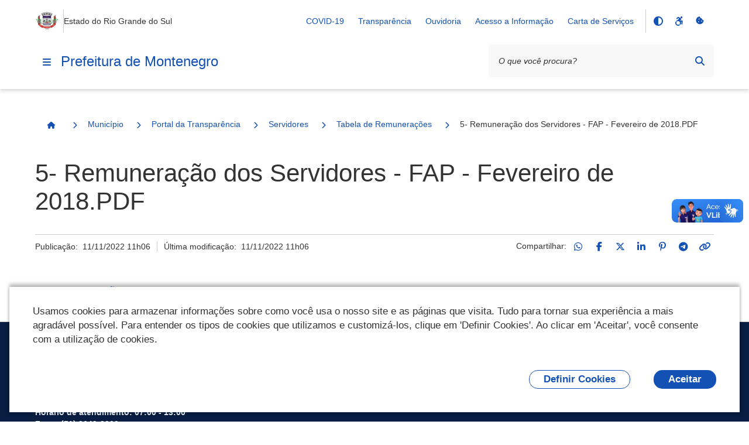

--- FILE ---
content_type: text/html;charset=utf-8
request_url: https://www.montenegro.rs.gov.br/municipio/portal-da-transparencia/servidores/tabela-de-remuneracoes/5-remuneracao-dos-servidores-fap-fevereiro-de-2018.pdf/view
body_size: 21205
content:
<!DOCTYPE html>
<html xmlns="http://www.w3.org/1999/xhtml" lang="pt-br" xml:lang="pt-br">
  <head><meta http-equiv="Content-Type" content="text/html; charset=UTF-8" />
    <meta name="viewport" content="width=device-width, initial-scale=1.0" />
    <meta http-equiv="X-UA-Compatible" content="ie=edge" />
    <title>5- Remuneração dos Servidores - FAP - Fevereiro de 2018.PDF — Prefeitura de Montenegro</title><meta property="og:site_name" content="Prefeitura de Montenegro" /><meta property="og:url" content="https://www.montenegro.rs.gov.br/municipio/portal-da-transparencia/servidores/tabela-de-remuneracoes/5-remuneracao-dos-servidores-fap-fevereiro-de-2018.pdf/view" /><meta property="og:type" content="website" /><meta property="og:title" content="5- Remuneração dos Servidores - FAP - Fevereiro de 2018.PDF" /><meta property="og:description" content="" /><meta property="og:image" content="https://www.montenegro.rs.gov.br/@@obter_logo_portal/rs-montenegro.png" /><meta property="og:image:type" content="image/png" /><meta name="twitter:card" content="summary" />
    <link rel="icon" href="/++resource++gov.cidades/favicon.ico" />
    <!-- Font Rawline-->
    <link rel="stylesheet" href="https://cdn.dsgovserprodesign.estaleiro.serpro.gov.br/design-system/fonts/rawline/css/rawline.css" />

    <!-- Fontawesome-->
    <link rel="stylesheet" href="https://cdnjs.cloudflare.com/ajax/libs/font-awesome/6.7.1/css/all.min.css" integrity="sha512-5Hs3dF2AEPkpNAR7UiOHba+lRSJNeM2ECkwxUIxC1Q/FLycGTbNapWXB4tP889k5T5Ju8fs4b1P5z/iB4nMfSQ==" crossorigin="anonymous" referrerpolicy="no-referrer" />

    <!-- Swiper -->
    <link rel="stylesheet" href="https://cdnjs.cloudflare.com/ajax/libs/Swiper/7.4.1/swiper-bundle.css" integrity="sha512-PYSQaQBKTu066xiq+XES4zNfKps3Za9xFsPH97MuEaP53a4kNFed/Q7lW539jALMETHApKj7/CZ1ac9d0NBzZA==" crossorigin="anonymous" referrerpolicy="no-referrer" />

    <script src="https://cdnjs.cloudflare.com/ajax/libs/Swiper/7.4.1/swiper-bundle.min.js" integrity="sha512-pY1t/ADgTwbfGbw0+mRGd33EroA5YgRUWhQNFpPIAdBzyoSb38FsFrf4wBTcS3GFPdTfgtpRrbGCkdl2C2OXYA==" crossorigin="anonymous" referrerpolicy="no-referrer"></script>

    <!-- Jquery -->
    <script src="https://cdn.jsdelivr.net/npm/js-cookie@3.0.1/dist/js.cookie.min.js" integrity="sha256-0H3Nuz3aug3afVbUlsu12Puxva3CP4EhJtPExqs54Vg=" crossorigin="anonymous"></script>

    <script src="https://code.jquery.com/jquery-3.6.0.min.js" integrity="sha256-/xUj+3OJU5yExlq6GSYGSHk7tPXikynS7ogEvDej/m4=" crossorigin="anonymous"></script>
  <link href="/++theme++padrao_govcidades/govcidadestema-7b2a0b0.css" rel="stylesheet" /><link rel="stylesheet" href="https://www.montenegro.rs.gov.br/++plone++lgpd.plugin/++unique++2025-03-19%2018%3A00%3A13.425987/lgpd-plugin-bundle.css" data-bundle="lgpd-plugin-bundle" /></head>

  <body id="visual-portal-wrapper" class="frontend icons-on portaltype-file section-municipio site-Plone subsection-portal-da-transparencia subsection-portal-da-transparencia-servidores subsection-portal-da-transparencia-servidores-tabela-de-remuneracoes template-file_view thumbs-on userrole-anonymous viewpermission-view" dir="ltr" data-base-url="https://www.montenegro.rs.gov.br/municipio/portal-da-transparencia/servidores/tabela-de-remuneracoes/5-remuneracao-dos-servidores-fap-fevereiro-de-2018.pdf" data-view-url="https://www.montenegro.rs.gov.br/municipio/portal-da-transparencia/servidores/tabela-de-remuneracoes/5-remuneracao-dos-servidores-fap-fevereiro-de-2018.pdf/view" data-portal-url="https://www.montenegro.rs.gov.br" data-i18ncatalogurl="https://www.montenegro.rs.gov.br/plonejsi18n" data-pat-pickadate="{&quot;date&quot;: {&quot;selectYears&quot;: 200}, &quot;time&quot;: {&quot;interval&quot;: 5 } }" data-pat-plone-modal="{&quot;actionOptions&quot;: {&quot;displayInModal&quot;: false}}"><nav class="govcidades-skip-menu" aria-label="Acesso rápido">
      <a href="#content" accesskey="1">
        <span class="sr-only">Ir para o</span>
        Conteúdo
        <span class="access-key">1</span>
      </a>
      <a href="/" accesskey="2">
        <span class="sr-only">Ir para a</span>
        Página Inicial
        <span class="access-key">2</span>
      </a>
      <a href="#main-navigation" accesskey="3">
        <span class="sr-only">Ir para o menu de</span>
        Navegação
        <span class="access-key">3</span>
      </a>
      <a href="#searchbox-94891" accesskey="4">
        <span class="sr-only">Ir para a</span>
        Busca
        <span class="access-key">4</span>
      </a>
      <a href="#govbr-cidades-footer" accesskey="5">
        <span class="sr-only">Ir para o</span>
        Mapa do site
        <span class="access-key">5</span>
      </a>
    </nav><section id="portal-toolbar"></section><header id="govbr-cidades-header" class="br-header" data-sticky="">
  <div class="container-lg">
    <div class="header-top">
      <div class="header-logo">
        <a href="https://www.montenegro.rs.gov.br" class="header-title fundo-azul text-blue-warm-vivid-70" aria-hidden="Prefeitura de Montenegro">
          <img src="https://www.montenegro.rs.gov.br/@@obter_logo_portal/rs-montenegro.png" alt="Prefeitura de Montenegro" />
        </a>
        <span class="br-divider vertical"></span>
        <div class="header-sign">Estado do Rio Grande do Sul</div>
      </div>

      <div class="header-actions">
        <button class="br-button circle small d-lg-none btn-contraste" type="button" aria-label="Contraste">
          <i class="fas fa-adjust" aria-hidden="true"></i>
        </button>
        <a href="https://www.montenegro.rs.gov.br/acessibilidade" class="br-button circle small d-lg-none" aria-label="Acessibilidade">
          <i class="fa-brands fa-accessible-icon" aria-hidden="true"></i>
        </a>
        <a href="#" class="br-button circle small d-lg-none" aria-label="Redefinir cookies" onclick="_redefinirCookies(); return false;">
          <i class="fa-solid fa-cookie-bite" aria-hidden="true"></i>
        </a>
        <div class="header-links dropdown">
          <button class="br-button circle small" type="button" data-toggle="dropdown" aria-label="Abrir Acesso Rápido">
            <i class="fas fa-ellipsis-v" aria-hidden="true"></i>
          </button>
          <div class="br-list">
            <div class="header">
              <div class="title">Acesso Rápido</div>
            </div>
            
              <a class="br-item" href="https://www.montenegro.rs.gov.br/covid-19">COVID-19</a>
            
              <a class="br-item" href="https://www.montenegro.rs.gov.br/municipio/portal-da-transparencia">Transparência</a>
            
              <a class="br-item" href="https://www.montenegro.rs.gov.br/cidadao/ouvidoria">Ouvidoria</a>
            
              <a class="br-item" href="https://www.montenegro.rs.gov.br/municipio/portal-da-transparencia/acesso-a-informacao">Acesso a Informação</a>
            
            
            
              <a class="br-item" href="https://www.montenegro.rs.gov.br/resolveuid/5184784f8a1e426c97a5870acb51c674">Carta de Serviços</a>
            
          </div>
        </div>

        
        <span class="br-divider vertical mx-half mx-sm-1"></span>

        <div class="header-functions dropdown">
          <button class="br-button circle small" type="button" data-toggle="dropdown" aria-label="Abrir Funcionalidades do Sistema">
            <i class="fas fa-th" aria-hidden="true"></i>
          </button>
          <div class="br-list">
            <div class="header">
              <div class="title">Funcionalidades do Sistema</div>
            </div>
            <div class="align-items-center br-item">
              <button class="br-button circle small btn-contraste" type="button" aria-label="Contraste">
                <i class="fas fa-adjust" aria-hidden="true"></i>
                <span class="text">Contraste</span>
              </button>
              <a href="https://www.montenegro.rs.gov.br/acessibilidade" class="br-button circle small" aria-label="Acessibilidade">
                <i class="fa-brands fa-accessible-icon" aria-hidden="true"></i>
                <span class="text">Acessibilidade</span>
              </a>
              <a href="#" class="br-button circle small" aria-label="Redefinir cookies" onclick="_redefinirCookies(); return false;">
                <i class="fa-solid fa-cookie-bite" aria-hidden="true"></i>
                <span class="text">Redefinir cookies</span>
              </a>
            </div>
          </div>
        </div>
        <div class="header-search-trigger">
          <button class="br-button circle" type="button" aria-label="Abrir Busca" data-toggle="search" data-target=".header-search">
            <i class="fas fa-search" aria-hidden="true"></i>
          </button>
        </div>
      </div>
    </div>
    <div class="header-bottom">
      <div class="header-menu d-flex align-items-center">
        <div class="header-menu-trigger">
          <button class="br-button circle" type="button" aria-label="Menu principal" data-toggle="menu" data-target="#main-navigation">
            <i class="fas fa-bars" aria-hidden="true"></i>
          </button>

        </div>
        <div class="header-info">
          <a href="https://www.montenegro.rs.gov.br" class="header-title fundo-azul text-blue-warm-vivid-70">Prefeitura de Montenegro</a>
        </div>
      </div>
      <form id="searchGadget_form" action="https://www.montenegro.rs.gov.br/@@search" role="search">

        <div class="header-search">
          <div class="br-input has-icon">
            <label for="searchbox-94891">Texto da pesquisa</label>
            <input id="searchbox-94891" name="SearchableText" type="text" placeholder="O que você procura?" />
            <button class="br-button circle small btn-busca-por-voz" type="submit" aria-label="Busca por voz">
              <i class="fas fa-microphone" aria-hidden="true"></i>
            </button>

            <button class="br-button circle small" type="submit" aria-label="Pesquisar">
              <i class="fas fa-search" aria-hidden="true"></i>
            </button>
          </div>
          <button class="br-button circle search-close ml-1" type="button" aria-label="Fechar Busca" data-dismiss="search">
            <i class="fas fa-times" aria-hidden="true"></i>
          </button>
        </div>
      </form>
    </div>
  </div>
</header><div class="redefinir-cookies cookie-pt-br" style="display: none" tabindex="0">
  
</div>
  <div id="main-navigation" class="br-menu">
    <div class="menu-container position-static shadow-lg-right">
      <div class="menu-panel h-auto position-static">
        <div class="menu-header">
          <div class="menu-title">
            <img src="https://www.montenegro.rs.gov.br/@@obter_logo_portal/rs-montenegro.png" alt="Prefeitura de Montenegro" />
          </div>
          <div class="menu-close">
            <button class="br-button circle" type="button" aria-label="Fechar o menu" data-dismiss="menu">
              <i class="fas fa-times" aria-hidden="true"></i>
            </button>
          </div>
        </div>

        <!-- MENU INICIO -->

        <nav class="menu-body">

          <div class="menu-folder">


  <a href="javascript: void(0)" title="" class="menu-item nivel-1 tem-subnivel">
    <span class="content">Canais de Atendimento</span>
  </a>


<ul>
<li>


  <a href="https://www.montenegro.rs.gov.br/canais_atendimento/fale_conosco" title="" class="menu-item nivel-2 ">
    <span class="content">Fale Conosco</span>
  </a>


</li>

</ul>
</div><div class="menu-folder">


  <a href="javascript: void(0)" title="" class="menu-item nivel-1 tem-subnivel">
    <span class="content">Cidadão</span>
  </a>


<ul>
<li>


  <a href="https://www.montenegro.rs.gov.br/cidadao/aplicativo-montenegro" title="" class="menu-item nivel-2 ">
    <span class="content">Aplicativo Montenegro</span>
  </a>


</li>
<li>


  <a href="https://www.montenegro.rs.gov.br/cidadao/biblioteca" title="" class="menu-item nivel-2 ">
    <span class="content">Biblioteca</span>
  </a>


</li>
<li>


  <a href="https://www.montenegro.rs.gov.br/cidadao/cadastro-unico" title="" class="menu-item nivel-2 ">
    <span class="content">Cadastro Único</span>
  </a>


</li>
<li>


  <a href="https://www.montenegro.rs.gov.br/cidadao/coleta-seletiva" title="" class="menu-item nivel-2 ">
    <span class="content">Coleta Seletiva</span>
  </a>


</li>
<li>


  <a href="javascript: void(0)" title="" class="menu-item nivel-2 tem-subnivel">
    <span class="content">Conselhos Municipais</span>
  </a>


<ul>
<li>


  <a href="https://www.montenegro.rs.gov.br/cidadao/conselhos-municipais/cmas-conselho-municipal-de-assistencia-social" title="" class="menu-item nivel-3 ">
    <span class="content">CMAS- Conselho Municipal De Assistência Social</span>
  </a>


</li>
<li>


  <a href="javascript: void(0)" title="" class="menu-item nivel-3 tem-subnivel">
    <span class="content">CME - Conselho Municipal de Educação</span>
  </a>


<ul>
<li>


  <a href="https://www.montenegro.rs.gov.br/cidadao/conselhos-municipais/cme-conselho-municipal-de-educacao-1/resolucoes-cme" title="" class="menu-item nivel-4 ">
    <span class="content">Resoluções - CME</span>
  </a>


</li>
<li>


  <a href="https://www.montenegro.rs.gov.br/cidadao/conselhos-municipais/cme-conselho-municipal-de-educacao-1/relatorios-cme" title="" class="menu-item nivel-4 ">
    <span class="content">Relatórios - CME</span>
  </a>


</li>
<li>


  <a href="javascript: void(0)" title="" class="menu-item nivel-4 tem-subnivel">
    <span class="content">Pareceres - CME</span>
  </a>


<ul>
<li>


  <a href="https://www.montenegro.rs.gov.br/cidadao/conselhos-municipais/cme-conselho-municipal-de-educacao-1/pareceres-cme/2010" title="" class="menu-item nivel-5 ">
    <span class="content">2010</span>
  </a>


</li>
<li>


  <a href="https://www.montenegro.rs.gov.br/cidadao/conselhos-municipais/cme-conselho-municipal-de-educacao-1/pareceres-cme/2011" title="" class="menu-item nivel-5 ">
    <span class="content">2011</span>
  </a>


</li>
<li>


  <a href="https://www.montenegro.rs.gov.br/cidadao/conselhos-municipais/cme-conselho-municipal-de-educacao-1/pareceres-cme/2012" title="" class="menu-item nivel-5 ">
    <span class="content">2012</span>
  </a>


</li>
<li>


  <a href="https://www.montenegro.rs.gov.br/cidadao/conselhos-municipais/cme-conselho-municipal-de-educacao-1/pareceres-cme/2013" title="" class="menu-item nivel-5 ">
    <span class="content">2013</span>
  </a>


</li>
<li>


  <a href="https://www.montenegro.rs.gov.br/cidadao/conselhos-municipais/cme-conselho-municipal-de-educacao-1/pareceres-cme/2014" title="" class="menu-item nivel-5 ">
    <span class="content">2014</span>
  </a>


</li>
<li>


  <a href="https://www.montenegro.rs.gov.br/cidadao/conselhos-municipais/cme-conselho-municipal-de-educacao-1/pareceres-cme/2015" title="" class="menu-item nivel-5 ">
    <span class="content">2015</span>
  </a>


</li>
<li>


  <a href="https://www.montenegro.rs.gov.br/cidadao/conselhos-municipais/cme-conselho-municipal-de-educacao-1/pareceres-cme/2016" title="" class="menu-item nivel-5 ">
    <span class="content">2016</span>
  </a>


</li>
<li>


  <a href="https://www.montenegro.rs.gov.br/cidadao/conselhos-municipais/cme-conselho-municipal-de-educacao-1/pareceres-cme/2017" title="" class="menu-item nivel-5 ">
    <span class="content">2017</span>
  </a>


</li>
<li>


  <a href="https://www.montenegro.rs.gov.br/cidadao/conselhos-municipais/cme-conselho-municipal-de-educacao-1/pareceres-cme/2018" title="" class="menu-item nivel-5 ">
    <span class="content">2018</span>
  </a>


</li>
<li>


  <a href="https://www.montenegro.rs.gov.br/cidadao/conselhos-municipais/cme-conselho-municipal-de-educacao-1/pareceres-cme/2019" title="" class="menu-item nivel-5 ">
    <span class="content">2019</span>
  </a>


</li>
<li>


  <a href="https://www.montenegro.rs.gov.br/cidadao/conselhos-municipais/cme-conselho-municipal-de-educacao-1/pareceres-cme/2020" title="" class="menu-item nivel-5 ">
    <span class="content">2020</span>
  </a>


</li>
<li>


  <a href="https://www.montenegro.rs.gov.br/cidadao/conselhos-municipais/cme-conselho-municipal-de-educacao-1/pareceres-cme/2021" title="" class="menu-item nivel-5 ">
    <span class="content">2021</span>
  </a>


</li>
<li>


  <a href="https://www.montenegro.rs.gov.br/cidadao/conselhos-municipais/cme-conselho-municipal-de-educacao-1/pareceres-cme/2022" title="" class="menu-item nivel-5 ">
    <span class="content">2022</span>
  </a>


</li>
<li>


  <a href="https://www.montenegro.rs.gov.br/cidadao/conselhos-municipais/cme-conselho-municipal-de-educacao-1/pareceres-cme/2023" title="" class="menu-item nivel-5 ">
    <span class="content">2023</span>
  </a>


</li>
<li>


  <a href="https://www.montenegro.rs.gov.br/cidadao/conselhos-municipais/cme-conselho-municipal-de-educacao-1/pareceres-cme/2024" title="" class="menu-item nivel-5 ">
    <span class="content">2024</span>
  </a>


</li>
<li>


  <a href="https://www.montenegro.rs.gov.br/cidadao/conselhos-municipais/cme-conselho-municipal-de-educacao-1/pareceres-cme/sinopse-de-pareceres-por-assunto-1981-2021" title="" class="menu-item nivel-5 ">
    <span class="content">Sinopse de Pareceres por Assunto 1981 - 2025</span>
  </a>


</li>
<li>


  <a href="https://www.montenegro.rs.gov.br/cidadao/conselhos-municipais/cme-conselho-municipal-de-educacao-1/pareceres-cme/copy_of_sinopse-de-pareceres-por-assunto-1981-2021" title="" class="menu-item nivel-5 ">
    <span class="content">2025</span>
  </a>


</li>

</ul>
</li>
<li>


  <a href="https://www.montenegro.rs.gov.br/cidadao/conselhos-municipais/cme-conselho-municipal-de-educacao-1/legislacao-cme" title="" class="menu-item nivel-4 ">
    <span class="content">Legislação - CME</span>
  </a>


</li>
<li>


  <a href="https://www.montenegro.rs.gov.br/cidadao/conselhos-municipais/cme-conselho-municipal-de-educacao-1/indicacoes-cme" title="" class="menu-item nivel-4 ">
    <span class="content">Indicações - CME</span>
  </a>


</li>

</ul>
</li>
<li>


  <a href="javascript: void(0)" title="Fundo de Manutenção e Desenvolvimento da Educação Básica" class="menu-item nivel-3 tem-subnivel">
    <span class="content">CACS - FUNDEB</span>
  </a>


<ul>
<li>


  <a href="https://www.montenegro.rs.gov.br/cidadao/conselhos-municipais/cacs-fundeb/relatorios-e-pareceres" title="" class="menu-item nivel-4 ">
    <span class="content">Relatórios e Pareceres</span>
  </a>


</li>
<li>


  <a href="https://www.montenegro.rs.gov.br/cidadao/conselhos-municipais/cacs-fundeb/leis-e-portarias" title="" class="menu-item nivel-4 ">
    <span class="content">Leis e Portarias</span>
  </a>


</li>
<li>


  <a href="https://www.montenegro.rs.gov.br/cidadao/conselhos-municipais/cacs-fundeb/demonstrativos-contabeis" title="" class="menu-item nivel-4 ">
    <span class="content">Demonstrativos Contábeis</span>
  </a>


</li>
<li>


  <a href="https://www.montenegro.rs.gov.br/cidadao/conselhos-municipais/cacs-fundeb/atas-de-reunioes" title="" class="menu-item nivel-4 ">
    <span class="content">Atas de Reuniões</span>
  </a>


</li>

</ul>
</li>
<li>


  <a href="https://www.montenegro.rs.gov.br/cidadao/conselhos-municipais/cmi-2013-conselho-municipal-do-idoso" title="" class="menu-item nivel-3 ">
    <span class="content">CMI – Conselho Municipal do Idoso</span>
  </a>


</li>
<li>


  <a href="https://www.montenegro.rs.gov.br/cidadao/conselhos-municipais/comcrad-conselho-municipal-dos-direitos-da-crianca-e-do-adolescente-1" title="" class="menu-item nivel-3 ">
    <span class="content">COMCRAD - Conselho Municipal dos Direitos da Criança e do Adolescente</span>
  </a>


</li>
<li>


  <a href="javascript: void(0)" title="" class="menu-item nivel-3 tem-subnivel">
    <span class="content">COMDEMA - Conselho Municipal de Defesa do Meio Ambiente</span>
  </a>


<ul>
<li>


  <a href="https://www.montenegro.rs.gov.br/cidadao/conselhos-municipais/comdema-conselho-municipal-de-defesa-do-meio-ambiente-1/legislacao" title="" class="menu-item nivel-4 ">
    <span class="content">Legislação</span>
  </a>


</li>
<li>


  <a href="https://www.montenegro.rs.gov.br/cidadao/conselhos-municipais/comdema-conselho-municipal-de-defesa-do-meio-ambiente-1/portarias" title="" class="menu-item nivel-4 ">
    <span class="content">Portarias</span>
  </a>


</li>
<li>


  <a href="javascript: void(0)" title="" class="menu-item nivel-4 tem-subnivel">
    <span class="content">Atas</span>
  </a>


<ul>
<li>


  <a href="https://www.montenegro.rs.gov.br/cidadao/conselhos-municipais/comdema-conselho-municipal-de-defesa-do-meio-ambiente-1/atas/atas-2023" title="" class="menu-item nivel-5 ">
    <span class="content">Atas 2023</span>
  </a>


</li>
<li>


  <a href="https://www.montenegro.rs.gov.br/cidadao/conselhos-municipais/comdema-conselho-municipal-de-defesa-do-meio-ambiente-1/atas/atas-2024" title="" class="menu-item nivel-5 ">
    <span class="content">Atas 2024</span>
  </a>


</li>
<li>


  <a href="https://www.montenegro.rs.gov.br/cidadao/conselhos-municipais/comdema-conselho-municipal-de-defesa-do-meio-ambiente-1/atas/atas-2025" title="" class="menu-item nivel-5 ">
    <span class="content">Atas 2025</span>
  </a>


</li>

</ul>
</li>
<li>


  <a href="javascript: void(0)" title="" class="menu-item nivel-4 tem-subnivel">
    <span class="content">Ofícios</span>
  </a>


<ul>
<li>


  <a href="https://www.montenegro.rs.gov.br/cidadao/conselhos-municipais/comdema-conselho-municipal-de-defesa-do-meio-ambiente-1/oficios/oficios-2023" title="" class="menu-item nivel-5 ">
    <span class="content">Ofícios 2023</span>
  </a>


</li>
<li>


  <a href="https://www.montenegro.rs.gov.br/cidadao/conselhos-municipais/comdema-conselho-municipal-de-defesa-do-meio-ambiente-1/oficios/oficios-2024" title="" class="menu-item nivel-5 ">
    <span class="content">Ofícios 2024</span>
  </a>


</li>

</ul>
</li>
<li>


  <a href="javascript: void(0)" title="" class="menu-item nivel-4 tem-subnivel">
    <span class="content">Pareceres</span>
  </a>


<ul>
<li>


  <a href="https://www.montenegro.rs.gov.br/cidadao/conselhos-municipais/comdema-conselho-municipal-de-defesa-do-meio-ambiente-1/pareceres/pareceres-2023" title="" class="menu-item nivel-5 ">
    <span class="content">Pareceres 2023</span>
  </a>


</li>
<li>


  <a href="https://www.montenegro.rs.gov.br/cidadao/conselhos-municipais/comdema-conselho-municipal-de-defesa-do-meio-ambiente-1/pareceres/pareceres-2025" title="" class="menu-item nivel-5 ">
    <span class="content">Pareceres 2024</span>
  </a>


</li>
<li>


  <a href="https://www.montenegro.rs.gov.br/cidadao/conselhos-municipais/comdema-conselho-municipal-de-defesa-do-meio-ambiente-1/pareceres/pareceres-2025-1" title="" class="menu-item nivel-5 ">
    <span class="content">Pareceres 2025</span>
  </a>


</li>

</ul>
</li>
<li>


  <a href="javascript: void(0)" title="" class="menu-item nivel-4 tem-subnivel">
    <span class="content">Resoluções</span>
  </a>


<ul>
<li>


  <a href="https://www.montenegro.rs.gov.br/cidadao/conselhos-municipais/comdema-conselho-municipal-de-defesa-do-meio-ambiente-1/resolucoes/resolucoes-2023" title="" class="menu-item nivel-5 ">
    <span class="content">Resoluções 2023</span>
  </a>


</li>
<li>


  <a href="https://www.montenegro.rs.gov.br/cidadao/conselhos-municipais/comdema-conselho-municipal-de-defesa-do-meio-ambiente-1/resolucoes/resolucoes-2024" title="" class="menu-item nivel-5 ">
    <span class="content">Resoluções 2024</span>
  </a>


</li>
<li>


  <a href="https://www.montenegro.rs.gov.br/cidadao/conselhos-municipais/comdema-conselho-municipal-de-defesa-do-meio-ambiente-1/resolucoes/resolucoes-2025" title="" class="menu-item nivel-5 ">
    <span class="content">Resoluções 2025</span>
  </a>


</li>

</ul>
</li>
<li>


  <a href="javascript: void(0)" title="" class="menu-item nivel-4 tem-subnivel">
    <span class="content">Lista de Presenças</span>
  </a>


<ul>
<li>


  <a href="https://www.montenegro.rs.gov.br/cidadao/conselhos-municipais/comdema-conselho-municipal-de-defesa-do-meio-ambiente-1/lista-de-presencas/lista-de-presencas-2023" title="" class="menu-item nivel-5 ">
    <span class="content">Lista de Presenças 2023</span>
  </a>


</li>
<li>


  <a href="https://www.montenegro.rs.gov.br/cidadao/conselhos-municipais/comdema-conselho-municipal-de-defesa-do-meio-ambiente-1/lista-de-presencas/lista-de-presencas-2024" title="" class="menu-item nivel-5 ">
    <span class="content">Lista de Presenças 2024</span>
  </a>


</li>
<li>


  <a href="https://www.montenegro.rs.gov.br/cidadao/conselhos-municipais/comdema-conselho-municipal-de-defesa-do-meio-ambiente-1/lista-de-presencas/lista-de-presenca-2025" title="" class="menu-item nivel-5 ">
    <span class="content">Lista de presença 2025</span>
  </a>


</li>

</ul>
</li>

</ul>
</li>
<li>


  <a href="javascript: void(0)" title="Presidente: Débora Regina Primaz" class="menu-item nivel-3 tem-subnivel">
    <span class="content">CMC - Conselho Municipal de Cultura</span>
  </a>


<ul>
<li>


  <a href="https://www.montenegro.rs.gov.br/cidadao/conselhos-municipais/cmc-conselho-municipal-de-cultura-1/atas-de-reunioes" title="" class="menu-item nivel-4 ">
    <span class="content">Atas de Reuniões</span>
  </a>


</li>
<li>


  <a href="https://www.montenegro.rs.gov.br/cidadao/conselhos-municipais/cmc-conselho-municipal-de-cultura-1/fotos" title="" class="menu-item nivel-4 ">
    <span class="content">Fotos</span>
  </a>


</li>
<li>


  <a href="https://www.montenegro.rs.gov.br/cidadao/conselhos-municipais/cmc-conselho-municipal-de-cultura-1/portarias" title="" class="menu-item nivel-4 ">
    <span class="content">Portarias</span>
  </a>


</li>

</ul>
</li>
<li>


  <a href="javascript: void(0)" title="Presidente: Marcelo Cardona" class="menu-item nivel-3 tem-subnivel">
    <span class="content">COMPLAD - Conselho Municipal do Plano Diretor</span>
  </a>


<ul>
<li>


  <a href="https://www.montenegro.rs.gov.br/cidadao/conselhos-municipais/complad-conselho-municipal-do-plano-diretor/atas-de-conselho" title="" class="menu-item nivel-4 ">
    <span class="content">Atas de Conselho</span>
  </a>


</li>
<li>


  <a href="https://www.montenegro.rs.gov.br/cidadao/conselhos-municipais/complad-conselho-municipal-do-plano-diretor/resolucoes" title="" class="menu-item nivel-4 ">
    <span class="content">Resoluções</span>
  </a>


</li>

</ul>
</li>
<li>


  <a href="https://www.montenegro.rs.gov.br/cidadao/conselhos-municipais/conselhos-municipais-outros" title="" class="menu-item nivel-3 ">
    <span class="content">Presidentes Conselhos Municipais</span>
  </a>


</li>
<li>


  <a href="javascript: void(0)" title="Presidente: Ademar Alvicio Henz" class="menu-item nivel-3 tem-subnivel">
    <span class="content">COMDER - Conselho Municipal de Desenvolvimento Rural</span>
  </a>


<ul>
<li>


  <a href="https://www.montenegro.rs.gov.br/cidadao/conselhos-municipais/comder-conselho-municipal-de-desenvolvimento-rural-1/atas-de-reunioes" title="" class="menu-item nivel-4 ">
    <span class="content">Atas de Reuniões</span>
  </a>


</li>
<li>


  <a href="https://www.montenegro.rs.gov.br/cidadao/conselhos-municipais/comder-conselho-municipal-de-desenvolvimento-rural-1/resolucoes" title="" class="menu-item nivel-4 ">
    <span class="content">Resoluções</span>
  </a>


</li>

</ul>
</li>

</ul>
</li>
<li>


  <a href="https://www.sefaz.rs.gov.br/Site/MontaMenu.aspx?MenuAlias=m_insc_div" title="" class="menu-item nivel-2 ">
    <span class="content">Lista dos devedores de ICMS/IPVA do Município inscritos em Dívida Ativa</span>
  </a>


</li>
<li>


  <a href="javascript: void(0)" title="" class="menu-item nivel-2 tem-subnivel">
    <span class="content">Legislação</span>
  </a>


<ul>
<li>


  <a href="javascript: void(0)" title="" class="menu-item nivel-3 tem-subnivel">
    <span class="content">PNAB - Política Nacional Aldir Blanc</span>
  </a>


<ul>
<li>


  <a href="https://www.montenegro.rs.gov.br/cidadao/legislacao/lei-aldir-blanc/informacoes-sobre-a-lei" title="" class="menu-item nivel-4 ">
    <span class="content">Informações Sobre a Lei</span>
  </a>


</li>
<li>


  <a href="https://www.montenegro.rs.gov.br/cidadao/legislacao/lei-aldir-blanc/2020" title="" class="menu-item nivel-4 ">
    <span class="content">2020</span>
  </a>


</li>
<li>


  <a href="https://www.montenegro.rs.gov.br/cidadao/legislacao/lei-aldir-blanc/2021" title="" class="menu-item nivel-4 ">
    <span class="content">2021</span>
  </a>


</li>

</ul>
</li>
<li>


  <a href="https://leismunicipais.com.br/prefeitura/rs/montenegro" title="" class="menu-item nivel-3 ">
    <span class="content">Leis Municipais</span>
  </a>


</li>
<li>


  <a href="https://www.montenegro.rs.gov.br/cidadao/legislacao/decretos-1" title="" class="menu-item nivel-3 ">
    <span class="content">Decretos</span>
  </a>


</li>
<li>


  <a href="https://www.montenegro.rs.gov.br/cidadao/legislacao/legislacao-tributaria" title="" class="menu-item nivel-3 ">
    <span class="content">Legislação Tributária</span>
  </a>


</li>

</ul>
</li>
<li>


  <a href="https://grp.montenegro.rs.gov.br/grp/acessoexterno/programaAcessoExterno.faces?codigo=689788" title="" class="menu-item nivel-2 ">
    <span class="content">Licenciamento Ambiental</span>
  </a>


</li>
<li>


  <a href="https://www.montenegro.rs.gov.br/resolveuid/8c37ac11e70048399f11eab26f6b33e0" title="" class="menu-item nivel-2 ">
    <span class="content">Lista de Espera para Educação Infantil</span>
  </a>


</li>
<li>


  <a href="https://www.montenegro.rs.gov.br/cidadao/ouvidoria" title="" class="menu-item nivel-2 ">
    <span class="content">Ouvidoria</span>
  </a>


</li>
<li>


  <a href="https://www.montenegro.rs.gov.br/cidadao/protocolos" title="" class="menu-item nivel-2 ">
    <span class="content">Protocolos</span>
  </a>


</li>
<li>


  <a href="https://www.montenegro.rs.gov.br/cidadao/smec-plano-municipal-de-educacao" title="" class="menu-item nivel-2 ">
    <span class="content">SMEC - Plano Municipal de Educação</span>
  </a>


</li>
<li>


  <a href="https://www.montenegro.rs.gov.br/cidadao/smma-plano-municipal-de-residuos-solidos" title="" class="menu-item nivel-2 ">
    <span class="content">SMMA - Plano Municipal de Resíduos Sólidos</span>
  </a>


</li>
<li>


  <a href="https://www.montenegro.rs.gov.br/cidadao/sms-plano-municipal-de-saude" title="" class="menu-item nivel-2 ">
    <span class="content">SMS - Plano Municipal de Saúde</span>
  </a>


</li>
<li>


  <a href="https://www.montenegro.rs.gov.br/cidadao/transporte-coletivo-1" title="" class="menu-item nivel-2 ">
    <span class="content">Transporte Coletivo</span>
  </a>


</li>
<li>


  <a href="https://www.montenegro.rs.gov.br/cidadao/indenizacoes-administrativas" title="" class="menu-item nivel-2 ">
    <span class="content">Indenizações Administrativas</span>
  </a>


</li>
<li>


  <a href="https://www.montenegro.rs.gov.br/cidadao/smma-plano-municipal-da-mata-atlantica" title="O Plano Municipal de Conservação e Recuperação da Mata Atlântica e Ecossistemas Naturais de Montenegro (PMMA Montenegro/RS) foi instituído através do Decreto n.º 10.230/2025. O Plano é um importante instrumento para a gestão da biodiversidade no Município de Montenegro. O foco principal do PMMA é a conservação e a recuperação do Bioma Mata Atlântica, mas os demais ecossistemas presentes no Bioma Pampa também serão abordados no plano. O Bioma Mata Atlântica possui elevada diversidade biológica, além de altos níveis de riqueza e endemismo de espécies, sendo por isso considerado um hotspot de biodiversidade mundial. Por concentrar a maior parte da população e da atividade econômica do Brasil, esse bioma já foi fortemente impactado. Por isso, é fundamental conservar os remanescentes existentes e recuperar áreas degradadas importantes para a conservação, como as matas ciliares no entorno das nascentes, rios e arroios, bem como as matas nas encostas dos morros. Estas ações são de grande importância, principalmente em municípios como Montenegro, que sofrem com enchentes, alagamentos, estiagens e possuem morros com blocos de rochas. Assim como no Município de Caxias do Sul, que é referência nacional, o Município de Montenegro está desenvolvendo seu PMMA em etapas. A primeira etapa já foi concluída com a elaboração e publicação do Programa de Trabalho e do Decreto Municipal. Devido aos eventos climáticos extremos que atingiram o Município de Montenegro e às restrições do calendário eleitoral para algumas ações como a Consulta Pública de Percepção Ambiental, o cronograma previsto no Programa de Trabalho publicado como anexo do Decreto Municipal será alterado e divulgado em breve. O PMMA de Montenegro está sendo elaborado por um Grupo de Trabalho composto por servidores da Prefeitura de Montenegro, por representantes do COMDEMA, de órgãos e instituições da sociedade civil organizada e empresas relacionadas à temática. O COMDEMA é responsável pela avaliação e aprovação do PMMA e seus produtos, enquanto a execução será de responsabilidade da SMMA, que possui Termo de Cooperação para gestão da flora nativa no Bioma Mata Atlântica (TCBMA) assinado junto ao Estado." class="menu-item nivel-2 ">
    <span class="content">SMMA - Plano Municipal da Mata Atlântica</span>
  </a>


</li>

</ul>
</div><div class="menu-folder">


  <a href="javascript: void(0)" title="" class="menu-item nivel-1 tem-subnivel">
    <span class="content">Contatos</span>
  </a>


<ul>
<li>


  <a href="https://www.montenegro.rs.gov.br/contatos/enderecos-telefones" title="" class="menu-item nivel-2 ">
    <span class="content">Endereços  -  Telefones</span>
  </a>


</li>

</ul>
</div><div class="menu-folder">


  <a href="javascript: void(0)" title="" class="menu-item nivel-1 tem-subnivel">
    <span class="content">ISS Digital</span>
  </a>


<ul>
<li>


  <a href="https://www.montenegro.rs.gov.br/iss-digital/nfs-e" title="" class="menu-item nivel-2 ">
    <span class="content">CONSULTAS AMBIENTE NFS-e ATÉ 31-12-2025</span>
  </a>


</li>
<li>


  <a href="https://www.montenegro.rs.gov.br/iss-digital/declaracoes-eletronicas" title="" class="menu-item nivel-2 ">
    <span class="content">DECLARAÇÕES ELETRÔNICAS</span>
  </a>


</li>
<li>


  <a href="https://www.montenegro.rs.gov.br/iss-digital/guias-para-pagamentos-consulta-situacao-fiscal" title="" class="menu-item nivel-2 ">
    <span class="content">GUIAS PARA PAGAMENTOS/CONSULTA SITUAÇÃO FISCAL</span>
  </a>


</li>
<li>


  <a href="https://www.montenegro.rs.gov.br/resolveuid/4c805c78ff8e4497904469969a287242" title="" class="menu-item nivel-2 ">
    <span class="content">LEGISLAÇÃO TRIBUTÁRIA</span>
  </a>


</li>
<li>


  <a href="https://www.nfse.gov.br/EmissorNacional/Login" title="" class="menu-item nivel-2 ">
    <span class="content">NOVO EMISSOR AMBIENTE NACIONAL NFS-e</span>
  </a>


</li>

</ul>
</div><div class="menu-folder">


  <a href="javascript: void(0)" title="" class="menu-item nivel-1 tem-subnivel">
    <span class="content">ITBI Online</span>
  </a>


<ul>
<li>


  <a href="https://www.montenegro.rs.gov.br/itbi-online/itbi-imposto-de-transmissao-de-bens-imoveis-inter-vivos" title="" class="menu-item nivel-2 ">
    <span class="content">ITBI - IMPOSTO DE TRANSMISSÃO DE BENS IMÓVEIS INTER-VIVOS</span>
  </a>


</li>

</ul>
</div><div class="menu-folder">


  <a href="javascript: void(0)" title="" class="menu-item nivel-1 tem-subnivel">
    <span class="content">Licenciamento Ambiental</span>
  </a>


<ul>
<li>


  <a href="https://www.montenegro.rs.gov.br/licenciamento-ambiental/licenciamento-ambiental" title="" class="menu-item nivel-2 ">
    <span class="content">Licenciamento Ambiental</span>
  </a>


</li>

</ul>
</div><div class="menu-folder">


  <a href="javascript: void(0)" title="" class="menu-item nivel-1 tem-subnivel">
    <span class="content">Município</span>
  </a>


<ul>
<li>


  <a href="https://www.montenegro.rs.gov.br/municipio/noticias" title="" class="menu-item nivel-2 ">
    <span class="content">Notícias</span>
  </a>


</li>
<li>


  <a href="javascript: void(0)" title="" class="menu-item nivel-2 tem-subnivel">
    <span class="content">Portal da Transparência</span>
  </a>


<ul>
<li>


  <a href="https://www.montenegro.rs.gov.br/municipio/portal-da-transparencia/compras-e-licitacoes" title="" class="menu-item nivel-3 ">
    <span class="content">Compras e Licitações</span>
  </a>


</li>
<li>


  <a href="javascript: void(0)" title="" class="menu-item nivel-3 tem-subnivel">
    <span class="content">Consulta a Obras Públicas Municipais</span>
  </a>


<ul>
<li>


  <a href="https://www.montenegro.rs.gov.br/municipio/portal-da-transparencia/consulta-a-obras-publicas-municipais/consulta-de-obras-publicas" title="" class="menu-item nivel-4 ">
    <span class="content">Consulta de Obras Públicas</span>
  </a>


</li>
<li>


  <a href="https://www.montenegro.rs.gov.br/municipio/portal-da-transparencia/consulta-a-obras-publicas-municipais/lista-de-obras-paralisadas" title="" class="menu-item nivel-4 ">
    <span class="content">Lista de Obras Paralisadas</span>
  </a>


</li>

</ul>
</li>
<li>


  <a href="https://www.montenegro.rs.gov.br/municipio/portal-da-transparencia/consulta-popular-ppa-2026-2029" title="" class="menu-item nivel-3 ">
    <span class="content">Consulta Popular PPA 2026-2029</span>
  </a>


</li>
<li>


  <a href="https://grp.montenegro.rs.gov.br/transparencia/portal/#/consultaConvenioParceriaRecebido" title="" class="menu-item nivel-3 ">
    <span class="content">Convênios e Transferências Voluntárias</span>
  </a>


</li>
<li>


  <a href="javascript: void(0)" title="" class="menu-item nivel-3 tem-subnivel">
    <span class="content">COVID-19</span>
  </a>


<ul>
<li>


  <a href="https://www.montenegro.rs.gov.br/municipio/portal-da-transparencia/covid-19/grupos-prioritarios" title="" class="menu-item nivel-4 ">
    <span class="content">Grupos prioritários</span>
  </a>


</li>
<li>


  <a href="https://www.montenegro.rs.gov.br/municipio/portal-da-transparencia/covid-19/locais-de-vacinacao" title="" class="menu-item nivel-4 ">
    <span class="content">Locais de Vacinação</span>
  </a>


</li>
<li>


  <a href="https://www.montenegro.rs.gov.br/municipio/portal-da-transparencia/covid-19/plano-de-vacinacao" title="" class="menu-item nivel-4 ">
    <span class="content">Plano de Vacinação</span>
  </a>


</li>
<li>


  <a href="https://www.montenegro.rs.gov.br/municipio/portal-da-transparencia/covid-19/vacinacao-contra-a-covid-19" title="" class="menu-item nivel-4 ">
    <span class="content">Vacinação Contra a COVID-19</span>
  </a>


</li>
<li>


  <a href="https://www.montenegro.rs.gov.br/municipio/portal-da-transparencia/covid-19/vacinometro-doses-aplicadas" title="" class="menu-item nivel-4 ">
    <span class="content">Vacinômetro - Doses aplicadas</span>
  </a>


</li>
<li>


  <a href="https://www.montenegro.rs.gov.br/municipio/portal-da-transparencia/covid-19/vacinas-em-uso-e-caracteristicas" title="" class="menu-item nivel-4 ">
    <span class="content">Vacinas em uso e características</span>
  </a>


</li>
<li>


  <a href="https://www.montenegro.rs.gov.br/municipio/portal-da-transparencia/covid-19/vacinas-e-insumos-recebidos" title="" class="menu-item nivel-4 ">
    <span class="content">Vacinas e Insumos Recebidos</span>
  </a>


</li>
<li>


  <a href="https://www.montenegro.rs.gov.br/municipio/portal-da-transparencia/covid-19/adultos-com-comorbidades" title="" class="menu-item nivel-4 ">
    <span class="content">Adultos com Comorbidades</span>
  </a>


</li>
<li>


  <a href="https://www.montenegro.rs.gov.br/municipio/portal-da-transparencia/covid-19/adolescentes-com-comorbidades" title="" class="menu-item nivel-4 ">
    <span class="content">Adolescentes com Comorbidades</span>
  </a>


</li>
<li>


  <a href="https://www.montenegro.rs.gov.br/municipio/portal-da-transparencia/covid-19/sobras-de-doses" title="" class="menu-item nivel-4 ">
    <span class="content">Sobras de Doses</span>
  </a>


</li>
<li>


  <a href="https://www.montenegro.rs.gov.br/municipio/portal-da-transparencia/covid-19/denuncia-de-irregularidades" title="" class="menu-item nivel-4 ">
    <span class="content">Denúncia de Irregularidades</span>
  </a>


</li>
<li>


  <a href="https://www.montenegro.rs.gov.br/municipio/portal-da-transparencia/covid-19/painel-covid-19" title="" class="menu-item nivel-4 ">
    <span class="content">Painel Covid-19</span>
  </a>


</li>
<li>


  <a href="https://www.montenegro.rs.gov.br/municipio/portal-da-transparencia/covid-19/testes-covid-19" title="" class="menu-item nivel-4 ">
    <span class="content">Testes COVID-19</span>
  </a>


</li>

</ul>
</li>
<li>


  <a href="https://cidadesdoe.serpro.gov.br/govbrcidades_doe/DoeConsultaCidadao?Hash=TgdAhWK=24tgzgXB3s/jrRa3IjCWfeAfZAt=Rym0n84=" title="" class="menu-item nivel-3 ">
    <span class="content">DOE - Diário Oficial Eletrônico</span>
  </a>


</li>
<li>


  <a href="https://www.montenegro.rs.gov.br/municipio/portal-da-transparencia/acesso-a-informacao" title="" class="menu-item nivel-3 ">
    <span class="content">e-SIC</span>
  </a>


</li>
<li>


  <a href="javascript: void(0)" title="" class="menu-item nivel-3 tem-subnivel">
    <span class="content">Emendas Impositivas</span>
  </a>


<ul>
<li>


  <a href="javascript: void(0)" title="" class="menu-item nivel-4 tem-subnivel">
    <span class="content">2023</span>
  </a>


<ul>
<li>


  <a href="https://www.montenegro.rs.gov.br/municipio/portal-da-transparencia/emendas-impositivas/2023/emendas-impositivas-municipais-2023" title="" class="menu-item nivel-5 ">
    <span class="content">Emendas Impositivas Municipais 2023</span>
  </a>


</li>

</ul>
</li>
<li>


  <a href="javascript: void(0)" title="" class="menu-item nivel-4 tem-subnivel">
    <span class="content">2024</span>
  </a>


<ul>
<li>


  <a href="https://www.montenegro.rs.gov.br/municipio/portal-da-transparencia/emendas-impositivas/2024/emendas-impositivas-2024-1" title="" class="menu-item nivel-5 ">
    <span class="content">Emendas Impositivas Municipais 2024</span>
  </a>


</li>

</ul>
</li>
<li>


  <a href="javascript: void(0)" title="" class="menu-item nivel-4 tem-subnivel">
    <span class="content">2025</span>
  </a>


<ul>
<li>


  <a href="https://www.montenegro.rs.gov.br/municipio/portal-da-transparencia/emendas-impositivas/2025/emendas-impositivas-municipais-2025" title="" class="menu-item nivel-5 ">
    <span class="content">Emendas Impositivas Municipais 2025</span>
  </a>


</li>

</ul>
</li>
<li>


  <a href="javascript: void(0)" title="" class="menu-item nivel-4 tem-subnivel">
    <span class="content">2026</span>
  </a>


<ul>
<li>


  <a href="https://www.montenegro.rs.gov.br/municipio/portal-da-transparencia/emendas-impositivas/2026/emendas-impositivas-municipais-2025" title="" class="menu-item nivel-5 ">
    <span class="content">Emendas Impositivas Municipais 2026</span>
  </a>


</li>

</ul>
</li>

</ul>
</li>
<li>


  <a href="javascript: void(0)" title="" class="menu-item nivel-3 tem-subnivel">
    <span class="content">Incentivos e Concessões</span>
  </a>


<ul>
<li>


  <a href="https://www.montenegro.rs.gov.br/municipio/portal-da-transparencia/incentivos-municipais-para-empresas/incentivos-municipais-2025" title="" class="menu-item nivel-4 ">
    <span class="content">Incentivos Municipais 2025</span>
  </a>


</li>
<li>


  <a href="javascript: void(0)" title="" class="menu-item nivel-4 tem-subnivel">
    <span class="content">Incentivos Econômicos Concedidos</span>
  </a>


<ul>
<li>


  <a href="https://www.montenegro.rs.gov.br/municipio/portal-da-transparencia/incentivos-municipais-para-empresas/incentivos-economicos-concedidos/exercicio-2025" title="" class="menu-item nivel-5 ">
    <span class="content">Exercício 2025</span>
  </a>


</li>

</ul>
</li>
<li>


  <a href="javascript: void(0)" title="" class="menu-item nivel-4 tem-subnivel">
    <span class="content">Concessões de Uso de Bens Públicos</span>
  </a>


<ul>
<li>


  <a href="https://www.montenegro.rs.gov.br/municipio/portal-da-transparencia/incentivos-municipais-para-empresas/concessoes-de-uso-de-bens-publicos/exercicio-2025" title="" class="menu-item nivel-5 ">
    <span class="content">Exercício 2025</span>
  </a>


</li>

</ul>
</li>

</ul>
</li>
<li>


  <a href="https://www.montenegro.rs.gov.br/municipio/portal-da-transparencia/lei-n-13-019-2014-editais-de-parcerias" title="" class="menu-item nivel-3 ">
    <span class="content">Lei n. 13.019/2014 - Editais de Parcerias</span>
  </a>


</li>
<li>


  <a href="https://www.montenegro.rs.gov.br/municipio/portal-da-transparencia/lei-paulo-gustavo" title="" class="menu-item nivel-3 ">
    <span class="content">Lei Paulo Gustavo</span>
  </a>


</li>
<li>


  <a href="javascript: void(0)" title="" class="menu-item nivel-3 tem-subnivel">
    <span class="content">Orçamento Público</span>
  </a>


<ul>
<li>


  <a href="javascript: void(0)" title="" class="menu-item nivel-4 tem-subnivel">
    <span class="content">PPA</span>
  </a>


<ul>
<li>


  <a href="https://www.montenegro.rs.gov.br/municipio/portal-da-transparencia/orcamento-publico/ppa-2022-2025/copy_of_ppa-2022-2025" title="" class="menu-item nivel-5 ">
    <span class="content">PPA 2022-2025</span>
  </a>


</li>
<li>


  <a href="https://www.montenegro.rs.gov.br/municipio/portal-da-transparencia/orcamento-publico/ppa-2022-2025/ppa-2026-2029" title="" class="menu-item nivel-5 ">
    <span class="content">PPA 2026-2029</span>
  </a>


</li>

</ul>
</li>
<li>


  <a href="javascript: void(0)" title="" class="menu-item nivel-4 tem-subnivel">
    <span class="content">LDO</span>
  </a>


<ul>
<li>


  <a href="javascript: void(0)" title="" class="menu-item nivel-5 tem-subnivel">
    <span class="content">LDO 2023</span>
  </a>


<ul>
<li>


  <a href="https://www.montenegro.rs.gov.br/municipio/portal-da-transparencia/orcamento-publico/ldo-2023/ldo-2023/lei-de-diretrizes-orcamentarias-2023" title="" class="menu-item nivel-6 ">
    <span class="content">Lei de diretrizes orçamentárias 2023</span>
  </a>


</li>

</ul>
</li>
<li>


  <a href="javascript: void(0)" title="" class="menu-item nivel-5 tem-subnivel">
    <span class="content">LDO 2024</span>
  </a>


<ul>
<li>


  <a href="https://www.montenegro.rs.gov.br/municipio/portal-da-transparencia/orcamento-publico/ldo-2023/ldo-2024/lei-de-diretrizes-orcamentarias-2024" title="" class="menu-item nivel-6 ">
    <span class="content">Lei de diretrizes orçamentárias 2024</span>
  </a>


</li>

</ul>
</li>
<li>


  <a href="javascript: void(0)" title="" class="menu-item nivel-5 tem-subnivel">
    <span class="content">LDO 2025</span>
  </a>


<ul>
<li>


  <a href="https://www.montenegro.rs.gov.br/municipio/portal-da-transparencia/orcamento-publico/ldo-2023/ldo-2025/lei-de-diretrizes-orcamentarias-2025" title="" class="menu-item nivel-6 ">
    <span class="content">Lei de diretrizes orçamentárias 2025</span>
  </a>


</li>

</ul>
</li>
<li>


  <a href="javascript: void(0)" title="" class="menu-item nivel-5 tem-subnivel">
    <span class="content">LDO 2026</span>
  </a>


<ul>
<li>


  <a href="https://www.montenegro.rs.gov.br/municipio/portal-da-transparencia/orcamento-publico/ldo-2023/ldo-2026/lei-de-diretrizes-orcamentarias-2026" title="" class="menu-item nivel-6 ">
    <span class="content">Lei de diretrizes orçamentárias 2026</span>
  </a>


</li>

</ul>
</li>

</ul>
</li>
<li>


  <a href="javascript: void(0)" title="" class="menu-item nivel-4 tem-subnivel">
    <span class="content">LOA</span>
  </a>


<ul>
<li>


  <a href="javascript: void(0)" title="" class="menu-item nivel-5 tem-subnivel">
    <span class="content">LOA 2023</span>
  </a>


<ul>
<li>


  <a href="https://www.montenegro.rs.gov.br/municipio/portal-da-transparencia/orcamento-publico/loa-2023/loa-2023/loa-2023" title="" class="menu-item nivel-6 ">
    <span class="content">LOA 2023</span>
  </a>


</li>

</ul>
</li>
<li>


  <a href="https://www.montenegro.rs.gov.br/municipio/portal-da-transparencia/orcamento-publico/loa-2023/loa2024" title="" class="menu-item nivel-5 ">
    <span class="content">LOA 2024</span>
  </a>


</li>
<li>


  <a href="https://www.montenegro.rs.gov.br/municipio/portal-da-transparencia/orcamento-publico/loa-2023/loa-2025" title="" class="menu-item nivel-5 ">
    <span class="content">LOA 2025</span>
  </a>


</li>

</ul>
</li>

</ul>
</li>
<li>


  <a href="javascript: void(0)" title="" class="menu-item nivel-3 tem-subnivel">
    <span class="content">PCA - Plano de Contratações Anual</span>
  </a>


<ul>
<li>


  <a href="https://www.montenegro.rs.gov.br/resolveuid/40099f6e95d8448491db4f93ec4d667b" title="" class="menu-item nivel-4 ">
    <span class="content">PCA 2023 - atualização nº 119</span>
  </a>


</li>
<li>


  <a href="https://www.montenegro.rs.gov.br/resolveuid/984fabc5b16c4bfb9bc9a13a46bbd067" title="" class="menu-item nivel-4 ">
    <span class="content">PCA 2024 - atualização nº 135</span>
  </a>


</li>
<li>


  <a href="https://www.montenegro.rs.gov.br/municipio/portal-da-transparencia/pca-plano-de-contratacoes-anual/pca-2025-1" title="" class="menu-item nivel-4 ">
    <span class="content">PCA 2025 - atualização nº 138</span>
  </a>


</li>
<li>


  <a href="https://www.montenegro.rs.gov.br/municipio/portal-da-transparencia/pca-plano-de-contratacoes-anual/pca-2026" title="" class="menu-item nivel-4 ">
    <span class="content">PCA 2026 - Atualização nº 10</span>
  </a>


</li>

</ul>
</li>
<li>


  <a href="https://www.montenegro.rs.gov.br/municipio/portal-da-transparencia/perguntas-frequentes" title="" class="menu-item nivel-3 ">
    <span class="content">Perguntas Frequentes</span>
  </a>


</li>
<li>


  <a href="https://grp.montenegro.rs.gov.br/transparencia/portal/#/" title="" class="menu-item nivel-3 ">
    <span class="content">Plataforma da Transparência</span>
  </a>


</li>
<li>


  <a href="https://www.montenegro.rs.gov.br/municipio/portal-da-transparencia/pnab-politica-nacional-aldir-blanc" title="" class="menu-item nivel-3 ">
    <span class="content">PNAB - Política Nacional Aldir Blanc</span>
  </a>


</li>
<li>


  <a href="javascript: void(0)" title="" class="menu-item nivel-3 tem-subnivel">
    <span class="content">Servidores</span>
  </a>


<ul>
<li>


  <a href="javascript: void(0)" title="" class="menu-item nivel-4 tem-subnivel">
    <span class="content">Relação de Servidores</span>
  </a>


<ul>
<li>


  <a href="https://www.montenegro.rs.gov.br/municipio/portal-da-transparencia/servidores/relacao-de-servidores/transparencia-relacao-de-servidores-2018" title="" class="menu-item nivel-5 ">
    <span class="content">Transparência | Relação de Servidores - 2018</span>
  </a>


</li>
<li>


  <a href="https://www.montenegro.rs.gov.br/municipio/portal-da-transparencia/servidores/relacao-de-servidores/transparencia-relacao-de-servidores-2020" title="" class="menu-item nivel-5 ">
    <span class="content">Transparência | Relação de Servidores - 2019</span>
  </a>


</li>
<li>


  <a href="https://www.montenegro.rs.gov.br/municipio/portal-da-transparencia/servidores/relacao-de-servidores/transparencia-relacao-de-servidores-2021-1" title="" class="menu-item nivel-5 ">
    <span class="content">Transparência | Relação de Servidores - 2020</span>
  </a>


</li>
<li>


  <a href="https://www.montenegro.rs.gov.br/municipio/portal-da-transparencia/servidores/relacao-de-servidores/transparencia-relacao-de-servidores-2021" title="" class="menu-item nivel-5 ">
    <span class="content">Transparência | Relação de Servidores - 2021</span>
  </a>


</li>
<li>


  <a href="https://www.montenegro.rs.gov.br/municipio/portal-da-transparencia/servidores/relacao-de-servidores/transparencia-relacao-de-servidores-2022" title="" class="menu-item nivel-5 ">
    <span class="content">Transparência | Relação de Servidores - 2022</span>
  </a>


</li>
<li>


  <a href="https://www.montenegro.rs.gov.br/municipio/portal-da-transparencia/servidores/relacao-de-servidores/transparencia-relacao-de-servidores-2023" title="" class="menu-item nivel-5 ">
    <span class="content">Transparência | Relação de Servidores - 2023</span>
  </a>


</li>
<li>


  <a href="https://www.montenegro.rs.gov.br/municipio/portal-da-transparencia/servidores/relacao-de-servidores/transparencia-relacao-de-servidores-2024-1" title="" class="menu-item nivel-5 ">
    <span class="content">Transparência | Relação de Servidores - 2024</span>
  </a>


</li>
<li>


  <a href="https://www.montenegro.rs.gov.br/municipio/portal-da-transparencia/servidores/relacao-de-servidores/transparencia-relacao-de-servidores-2025" title="" class="menu-item nivel-5 ">
    <span class="content">Transparência | Relação de Servidores - 2025</span>
  </a>


</li>

</ul>
</li>
<li>


  <a href="javascript: void(0)" title="" class="menu-item nivel-4 tem-subnivel">
    <span class="content">Tabela de Remunerações</span>
  </a>


<ul>
<li>


  <a href="https://www.montenegro.rs.gov.br/municipio/portal-da-transparencia/servidores/tabela-de-remuneracoes/transparencia-tabela-de-remuneracoes-2018" title="" class="menu-item nivel-5 ">
    <span class="content">Transparência | Tabela de Remunerações - 2018</span>
  </a>


</li>
<li>


  <a href="https://www.montenegro.rs.gov.br/municipio/portal-da-transparencia/servidores/tabela-de-remuneracoes/transparencia-tabela-de-remuneracoes-2019" title="" class="menu-item nivel-5 ">
    <span class="content">Transparência | Tabela de Remunerações - 2019</span>
  </a>


</li>
<li>


  <a href="https://www.montenegro.rs.gov.br/municipio/portal-da-transparencia/servidores/tabela-de-remuneracoes/transparencia-tabela-de-remuneracoes-2020" title="" class="menu-item nivel-5 ">
    <span class="content">Transparência | Tabela de Remunerações - 2020</span>
  </a>


</li>
<li>


  <a href="https://www.montenegro.rs.gov.br/municipio/portal-da-transparencia/servidores/tabela-de-remuneracoes/transparencia-tabela-de-remuneracoes-2021-1" title="" class="menu-item nivel-5 ">
    <span class="content">Transparência | Tabela de Remunerações - 2021</span>
  </a>


</li>
<li>


  <a href="https://www.montenegro.rs.gov.br/municipio/portal-da-transparencia/servidores/tabela-de-remuneracoes/transparencia-tabela-de-remuneracoes-2022-1" title="" class="menu-item nivel-5 ">
    <span class="content">Transparência | Tabela de Remunerações - 2022</span>
  </a>


</li>
<li>


  <a href="https://www.montenegro.rs.gov.br/municipio/portal-da-transparencia/servidores/tabela-de-remuneracoes/transparencia-tabela-de-remuneracoes-2023" title="" class="menu-item nivel-5 ">
    <span class="content">Transparência | Tabela de Remunerações - 2023</span>
  </a>


</li>
<li>


  <a href="https://www.montenegro.rs.gov.br/municipio/portal-da-transparencia/servidores/tabela-de-remuneracoes/transparencia-tabela-de-remuneracoes-2024" title="" class="menu-item nivel-5 ">
    <span class="content">Transparência | Tabela de Remunerações - 2024</span>
  </a>


</li>
<li>


  <a href="https://www.montenegro.rs.gov.br/municipio/portal-da-transparencia/servidores/tabela-de-remuneracoes/transparencia-tabela-de-remuneracoes-2025" title="" class="menu-item nivel-5 ">
    <span class="content">Transparência | Tabela de Remunerações - 2025</span>
  </a>


</li>
<li>


  <a href="https://www.montenegro.rs.gov.br/municipio/portal-da-transparencia/servidores/tabela-de-remuneracoes/transparencia-tabela-de-remuneracoes-2026" title="" class="menu-item nivel-5 ">
    <span class="content">Transparência | Tabela de Remunerações - 2026</span>
  </a>


</li>

</ul>
</li>
<li>


  <a href="javascript: void(0)" title="" class="menu-item nivel-4 tem-subnivel">
    <span class="content">Tabela de Valores de Diárias</span>
  </a>


<ul>
<li>


  <a href="https://www.montenegro.rs.gov.br/municipio/portal-da-transparencia/servidores/tabela-de-valores-de-diarias/transparencia-tabela-de-valores-de-diarias-2018" title="" class="menu-item nivel-5 ">
    <span class="content">Transparência | Tabela de Valores de Diárias - 2018</span>
  </a>


</li>
<li>


  <a href="https://www.montenegro.rs.gov.br/municipio/portal-da-transparencia/servidores/tabela-de-valores-de-diarias/transparencia-tabela-de-valores-de-diarias-2019" title="" class="menu-item nivel-5 ">
    <span class="content">Transparência | Tabela de Valores de Diárias - 2019</span>
  </a>


</li>
<li>


  <a href="https://www.montenegro.rs.gov.br/municipio/portal-da-transparencia/servidores/tabela-de-valores-de-diarias/transparencia-tabela-de-valores-de-diarias-2020" title="" class="menu-item nivel-5 ">
    <span class="content">Transparência | Tabela de Valores de Diárias - 2020</span>
  </a>


</li>
<li>


  <a href="https://www.montenegro.rs.gov.br/municipio/portal-da-transparencia/servidores/tabela-de-valores-de-diarias/transparencia-tabela-de-valores-de-diarias-2021" title="" class="menu-item nivel-5 ">
    <span class="content">Transparência | Tabela de Valores de Diárias - 2021</span>
  </a>


</li>
<li>


  <a href="https://www.montenegro.rs.gov.br/municipio/portal-da-transparencia/servidores/tabela-de-valores-de-diarias/transparencia-tabela-de-valores-de-diarias-2022" title="" class="menu-item nivel-5 ">
    <span class="content">Transparência | Tabela de Valores de Diárias - 2022</span>
  </a>


</li>
<li>


  <a href="https://www.montenegro.rs.gov.br/municipio/portal-da-transparencia/servidores/tabela-de-valores-de-diarias/transparencia-tabela-de-valores-de-diarias-2023" title="" class="menu-item nivel-5 ">
    <span class="content">Transparência | Tabela de Valores de Diárias - 2023</span>
  </a>


</li>
<li>


  <a href="https://www.montenegro.rs.gov.br/municipio/portal-da-transparencia/servidores/tabela-de-valores-de-diarias/transparencia-tabela-de-valores-de-diarias-2024" title="" class="menu-item nivel-5 ">
    <span class="content">Transparência | Tabela de Valores de Diárias - 2024</span>
  </a>


</li>
<li>


  <a href="https://www.montenegro.rs.gov.br/municipio/portal-da-transparencia/servidores/tabela-de-valores-de-diarias/transparencia-tabela-de-valores-de-diarias-2025" title="" class="menu-item nivel-5 ">
    <span class="content">Transparência | Tabela de Valores de Diárias - 2025</span>
  </a>


</li>

</ul>
</li>
<li>


  <a href="https://www.montenegro.rs.gov.br/municipio/portal-da-transparencia/servidores/fap-demonstrativos-financeiros" title="" class="menu-item nivel-4 ">
    <span class="content">FAP  - Demonstrativos Financeiros</span>
  </a>


</li>

</ul>
</li>

</ul>
</li>
<li>


  <a href="javascript: void(0)" title="" class="menu-item nivel-2 tem-subnivel">
    <span class="content">Portal do Servidor</span>
  </a>


<ul>
<li>


  <a href="javascript: void(0)" title="" class="menu-item nivel-3 tem-subnivel">
    <span class="content">Boletim de Pessoal</span>
  </a>


<ul>
<li>


  <a href="https://www.montenegro.rs.gov.br/municipio/portal-do-servidor/boletim/copy3_of_transparencia-prefeitura-boletim-de-pessoal-2022-1" title="" class="menu-item nivel-4 ">
    <span class="content">Boletim de Pessoal - 2018</span>
  </a>


</li>
<li>


  <a href="https://www.montenegro.rs.gov.br/municipio/portal-do-servidor/boletim/copy2_of_transparencia-prefeitura-boletim-de-pessoal-2022-1" title="" class="menu-item nivel-4 ">
    <span class="content">Boletim de Pessoal - 2019</span>
  </a>


</li>
<li>


  <a href="https://www.montenegro.rs.gov.br/municipio/portal-do-servidor/boletim/copy_of_transparencia-prefeitura-boletim-de-pessoal-2022-1" title="" class="menu-item nivel-4 ">
    <span class="content">Boletim de Pessoal - 2020</span>
  </a>


</li>
<li>


  <a href="https://www.montenegro.rs.gov.br/municipio/portal-do-servidor/boletim/transparencia-prefeitura-boletim-de-pessoal-2022-1" title="" class="menu-item nivel-4 ">
    <span class="content">Boletim de Pessoal - 2021</span>
  </a>


</li>
<li>


  <a href="https://www.montenegro.rs.gov.br/municipio/portal-do-servidor/boletim/transparencia-prefeitura-boletim-de-pessoal-2022" title="" class="menu-item nivel-4 ">
    <span class="content">Boletim de Pessoal - 2022</span>
  </a>


</li>
<li>


  <a href="https://www.montenegro.rs.gov.br/municipio/portal-do-servidor/boletim/boletim-de-pessoal-2023" title="" class="menu-item nivel-4 ">
    <span class="content">Boletim de Pessoal - 2023</span>
  </a>


</li>
<li>


  <a href="https://www.montenegro.rs.gov.br/municipio/portal-do-servidor/boletim/boletim-de-pessoal-2024" title="" class="menu-item nivel-4 ">
    <span class="content">Boletim de Pessoal - 2024</span>
  </a>


</li>
<li>


  <a href="https://www.montenegro.rs.gov.br/municipio/portal-do-servidor/boletim/boletim-de-pessoal-2025" title="" class="menu-item nivel-4 ">
    <span class="content">Boletim de Pessoal - 2025</span>
  </a>


</li>
<li>


  <a href="https://www.montenegro.rs.gov.br/municipio/portal-do-servidor/boletim/boletim-de-pessoal-2026" title="" class="menu-item nivel-4 ">
    <span class="content">Boletim de Pessoal - 2026</span>
  </a>


</li>

</ul>
</li>
<li>


  <a href="https://glpi.montenegro.rs.gov.br/" title="" class="menu-item nivel-3 ">
    <span class="content">Chamados de Informática</span>
  </a>


</li>
<li>


  <a href="javascript: void(0)" title="" class="menu-item nivel-3 tem-subnivel">
    <span class="content">FAP - Fundo de Aposentadoria e Pensão</span>
  </a>


<ul>
<li>


  <a href="https://www.montenegro.rs.gov.br/municipio/portal-do-servidor/fap-fundo-de-aposentadoria-e-pensao/informacoes-diversas" title="" class="menu-item nivel-4 ">
    <span class="content">Apresentações e Calendário de Reuniões</span>
  </a>


</li>
<li>


  <a href="javascript: void(0)" title="" class="menu-item nivel-4 tem-subnivel">
    <span class="content">Pautas e Atas de Reuniões</span>
  </a>


<ul>
<li>


  <a href="javascript: void(0)" title="" class="menu-item nivel-5 tem-subnivel">
    <span class="content">Comitê de Investimentos</span>
  </a>


<ul>
<li>


  <a href="https://www.montenegro.rs.gov.br/municipio/portal-do-servidor/fap-fundo-de-aposentadoria-e-pensao/atas-de-reunioes/comite-de-investimentos/comite-de-investimentos-2024" title="" class="menu-item nivel-6 ">
    <span class="content">Comitê de Investimentos - 2024</span>
  </a>


</li>
<li>


  <a href="https://www.montenegro.rs.gov.br/municipio/portal-do-servidor/fap-fundo-de-aposentadoria-e-pensao/atas-de-reunioes/comite-de-investimentos/comite-de-investimentos-2025" title="" class="menu-item nivel-6 ">
    <span class="content">Comitê de Investimentos - 2025</span>
  </a>


</li>
<li>


  <a href="https://www.montenegro.rs.gov.br/municipio/portal-do-servidor/fap-fundo-de-aposentadoria-e-pensao/atas-de-reunioes/comite-de-investimentos/comite-de-investimentos-2026" title="" class="menu-item nivel-6 ">
    <span class="content">Comitê de Investimentos - 2026</span>
  </a>


</li>

</ul>
</li>
<li>


  <a href="https://www.montenegro.rs.gov.br/municipio/portal-do-servidor/fap-fundo-de-aposentadoria-e-pensao/atas-de-reunioes/conselho-fiscal" title="" class="menu-item nivel-5 ">
    <span class="content">Conselho Fiscal</span>
  </a>


</li>
<li>


  <a href="javascript: void(0)" title="" class="menu-item nivel-5 tem-subnivel">
    <span class="content">Conselho de Administração</span>
  </a>


<ul>
<li>


  <a href="https://www.montenegro.rs.gov.br/municipio/portal-do-servidor/fap-fundo-de-aposentadoria-e-pensao/atas-de-reunioes/conselho-de-administracao-pasta/conselho-de-administracao" title="" class="menu-item nivel-6 ">
    <span class="content">Conselho de Administração - 2024</span>
  </a>


</li>
<li>


  <a href="https://www.montenegro.rs.gov.br/municipio/portal-do-servidor/fap-fundo-de-aposentadoria-e-pensao/atas-de-reunioes/conselho-de-administracao-pasta/2025" title="" class="menu-item nivel-6 ">
    <span class="content">Conselho de Administração - 2025</span>
  </a>


</li>
<li>


  <a href="https://www.montenegro.rs.gov.br/municipio/portal-do-servidor/fap-fundo-de-aposentadoria-e-pensao/atas-de-reunioes/conselho-de-administracao-pasta/conselho-de-administracao-2026" title="" class="menu-item nivel-6 ">
    <span class="content">Conselho de Administração - 2026</span>
  </a>


</li>

</ul>
</li>

</ul>
</li>
<li>


  <a href="https://www.montenegro.rs.gov.br/municipio/portal-do-servidor/fap-fundo-de-aposentadoria-e-pensao/calculo-atuarial" title="" class="menu-item nivel-4 ">
    <span class="content">Cálculo Atuarial | FAP</span>
  </a>


</li>
<li>


  <a href="javascript: void(0)" title="" class="menu-item nivel-4 tem-subnivel">
    <span class="content">Demonstrativos Financeiros</span>
  </a>


<ul>
<li>


  <a href="https://www.montenegro.rs.gov.br/municipio/portal-do-servidor/fap-fundo-de-aposentadoria-e-pensao/demonstrativos-financeiros/demonstrativos-financeiros-2018" title="" class="menu-item nivel-5 ">
    <span class="content">Demonstrativos Financeiros | 2018</span>
  </a>


</li>
<li>


  <a href="https://www.montenegro.rs.gov.br/municipio/portal-do-servidor/fap-fundo-de-aposentadoria-e-pensao/demonstrativos-financeiros/demonstrativos-financeiros-2019" title="" class="menu-item nivel-5 ">
    <span class="content">Demonstrativos Financeiros | 2019</span>
  </a>


</li>
<li>


  <a href="https://www.montenegro.rs.gov.br/municipio/portal-do-servidor/fap-fundo-de-aposentadoria-e-pensao/demonstrativos-financeiros/demonstrativos-financeiros-2020" title="" class="menu-item nivel-5 ">
    <span class="content">Demonstrativos Financeiros | 2020</span>
  </a>


</li>
<li>


  <a href="https://www.montenegro.rs.gov.br/municipio/portal-do-servidor/fap-fundo-de-aposentadoria-e-pensao/demonstrativos-financeiros/demonstrativos-financeiros-2021" title="" class="menu-item nivel-5 ">
    <span class="content">Demonstrativos Financeiros | 2021</span>
  </a>


</li>
<li>


  <a href="https://www.montenegro.rs.gov.br/municipio/portal-do-servidor/fap-fundo-de-aposentadoria-e-pensao/demonstrativos-financeiros/demonstrativos-financeiros-2022" title="" class="menu-item nivel-5 ">
    <span class="content">Demonstrativos Financeiros | 2022</span>
  </a>


</li>
<li>


  <a href="https://www.montenegro.rs.gov.br/municipio/portal-do-servidor/fap-fundo-de-aposentadoria-e-pensao/demonstrativos-financeiros/demonstrativos-financeiros-2023-1" title="" class="menu-item nivel-5 ">
    <span class="content">Demonstrativos Financeiros | 2023</span>
  </a>


</li>
<li>


  <a href="https://www.montenegro.rs.gov.br/municipio/portal-do-servidor/fap-fundo-de-aposentadoria-e-pensao/demonstrativos-financeiros/demonstrativos-financeiros-2024" title="" class="menu-item nivel-5 ">
    <span class="content">Demonstrativos Financeiros | 2024</span>
  </a>


</li>
<li>


  <a href="https://www.montenegro.rs.gov.br/municipio/portal-do-servidor/fap-fundo-de-aposentadoria-e-pensao/demonstrativos-financeiros/demonstrativos-financeiros-2025" title="" class="menu-item nivel-5 ">
    <span class="content">Demonstrativos Financeiros | 2025</span>
  </a>


</li>

</ul>
</li>
<li>


  <a href="javascript: void(0)" title="" class="menu-item nivel-4 tem-subnivel">
    <span class="content">Legislação - FAP</span>
  </a>


<ul>
<li>


  <a href="https://www.montenegro.rs.gov.br/municipio/portal-do-servidor/fap-fundo-de-aposentadoria-e-pensao/legislacao-fap/parcelamento" title="" class="menu-item nivel-5 ">
    <span class="content">Parcelamento</span>
  </a>


</li>
<li>


  <a href="https://www.montenegro.rs.gov.br/municipio/portal-do-servidor/fap-fundo-de-aposentadoria-e-pensao/legislacao-fap/outras-leis" title="" class="menu-item nivel-5 ">
    <span class="content">Outras Leis</span>
  </a>


</li>
<li>


  <a href="https://www.montenegro.rs.gov.br/municipio/portal-do-servidor/fap-fundo-de-aposentadoria-e-pensao/legislacao-fap/decretos-e-portarias" title="" class="menu-item nivel-5 ">
    <span class="content">Decretos e Portarias</span>
  </a>


</li>

</ul>
</li>
<li>


  <a href="https://www.montenegro.rs.gov.br/municipio/portal-do-servidor/fap-fundo-de-aposentadoria-e-pensao/politica-de-investimento" title="" class="menu-item nivel-4 ">
    <span class="content">Política de Investimento</span>
  </a>


</li>
<li>


  <a href="javascript: void(0)" title="" class="menu-item nivel-4 tem-subnivel">
    <span class="content">Prestações de Contas | FAP</span>
  </a>


<ul>
<li>


  <a href="https://www.montenegro.rs.gov.br/municipio/portal-do-servidor/fap-fundo-de-aposentadoria-e-pensao/prestacoes-de-contas-fap-1/prestacoes-de-contas-fap-2018" title="" class="menu-item nivel-5 ">
    <span class="content">Prestações de Contas | FAP - 2018</span>
  </a>


</li>
<li>


  <a href="https://www.montenegro.rs.gov.br/municipio/portal-do-servidor/fap-fundo-de-aposentadoria-e-pensao/prestacoes-de-contas-fap-1/prestacoes-de-contas-fap-2019" title="" class="menu-item nivel-5 ">
    <span class="content">Prestações de Contas | FAP - 2019</span>
  </a>


</li>
<li>


  <a href="https://www.montenegro.rs.gov.br/municipio/portal-do-servidor/fap-fundo-de-aposentadoria-e-pensao/prestacoes-de-contas-fap-1/prestacoes-de-contas-fap-2020" title="" class="menu-item nivel-5 ">
    <span class="content">Prestações de Contas | FAP - 2020</span>
  </a>


</li>
<li>


  <a href="https://www.montenegro.rs.gov.br/municipio/portal-do-servidor/fap-fundo-de-aposentadoria-e-pensao/prestacoes-de-contas-fap-1/prestacoes-de-contas-fap-2020-1" title="" class="menu-item nivel-5 ">
    <span class="content">Prestações de Contas | FAP - 2021</span>
  </a>


</li>
<li>


  <a href="https://www.montenegro.rs.gov.br/municipio/portal-do-servidor/fap-fundo-de-aposentadoria-e-pensao/prestacoes-de-contas-fap-1/prestacoes-de-contas-fap-2021" title="" class="menu-item nivel-5 ">
    <span class="content">Prestações de Contas | FAP - 2022</span>
  </a>


</li>
<li>


  <a href="https://www.montenegro.rs.gov.br/municipio/portal-do-servidor/fap-fundo-de-aposentadoria-e-pensao/prestacoes-de-contas-fap-1/prestacoes-de-contas-fap-2023" title="" class="menu-item nivel-5 ">
    <span class="content">Prestações de Contas | FAP - 2023</span>
  </a>


</li>
<li>


  <a href="https://www.montenegro.rs.gov.br/municipio/portal-do-servidor/fap-fundo-de-aposentadoria-e-pensao/prestacoes-de-contas-fap-1/prestacoes-de-contas-fap-2024" title="" class="menu-item nivel-5 ">
    <span class="content">Prestações de Contas | FAP - 2024</span>
  </a>


</li>
<li>


  <a href="https://www.montenegro.rs.gov.br/municipio/portal-do-servidor/fap-fundo-de-aposentadoria-e-pensao/prestacoes-de-contas-fap-1/copy_of_prestacoes-de-contas-fap-2021" title="" class="menu-item nivel-5 ">
    <span class="content">Prestações de Contas | FAP - 2025</span>
  </a>


</li>

</ul>
</li>
<li>


  <a href="https://www.canva.com/design/DAFcASi_6-M/VRz7a_cvp4vbYVYCOmK_hQ/watch?utm_content=DAFcASi_6-M&amp;utm_campaign=designshare&amp;utm_medium=link&amp;utm_source=publishsharelink" title="" class="menu-item nivel-4 ">
    <span class="content">Prova de Vida Gov.Br</span>
  </a>


</li>
<li>


  <a href="javascript: void(0)" title="" class="menu-item nivel-4 tem-subnivel">
    <span class="content">Relatórios Analíticos dos Investimentos</span>
  </a>


<ul>
<li>


  <a href="https://www.montenegro.rs.gov.br/municipio/portal-do-servidor/fap-fundo-de-aposentadoria-e-pensao/relatorios-analiticos-dos-investimentos/relatorios-2023" title="" class="menu-item nivel-5 ">
    <span class="content">Relatórios - 2023</span>
  </a>


</li>
<li>


  <a href="https://www.montenegro.rs.gov.br/municipio/portal-do-servidor/fap-fundo-de-aposentadoria-e-pensao/relatorios-analiticos-dos-investimentos/relatorios-2024" title="" class="menu-item nivel-5 ">
    <span class="content">Relatórios - 2024</span>
  </a>


</li>
<li>


  <a href="https://www.montenegro.rs.gov.br/municipio/portal-do-servidor/fap-fundo-de-aposentadoria-e-pensao/relatorios-analiticos-dos-investimentos/relatorios-2025" title="" class="menu-item nivel-5 ">
    <span class="content">Relatórios - 2025</span>
  </a>


</li>

</ul>
</li>
<li>


  <a href="javascript: void(0)" title="" class="menu-item nivel-4 tem-subnivel">
    <span class="content">Servidores | APR - Autorização de Aplicação e Resgate</span>
  </a>


<ul>
<li>


  <a href="https://www.montenegro.rs.gov.br/municipio/portal-do-servidor/fap-fundo-de-aposentadoria-e-pensao/apr/apr-fap-2018" title="" class="menu-item nivel-5 ">
    <span class="content">APR - FAP - 2018</span>
  </a>


</li>
<li>


  <a href="https://www.montenegro.rs.gov.br/municipio/portal-do-servidor/fap-fundo-de-aposentadoria-e-pensao/apr/apr-fap-2019" title="" class="menu-item nivel-5 ">
    <span class="content">APR - FAP - 2019</span>
  </a>


</li>
<li>


  <a href="https://www.montenegro.rs.gov.br/municipio/portal-do-servidor/fap-fundo-de-aposentadoria-e-pensao/apr/apr-fap-2020" title="" class="menu-item nivel-5 ">
    <span class="content">APR - FAP - 2020</span>
  </a>


</li>
<li>


  <a href="https://www.montenegro.rs.gov.br/municipio/portal-do-servidor/fap-fundo-de-aposentadoria-e-pensao/apr/apr-fap-2021-1" title="" class="menu-item nivel-5 ">
    <span class="content">APR - FAP - 2021</span>
  </a>


</li>
<li>


  <a href="https://www.montenegro.rs.gov.br/municipio/portal-do-servidor/fap-fundo-de-aposentadoria-e-pensao/apr/apr-fap-2022" title="" class="menu-item nivel-5 ">
    <span class="content">APR - FAP - 2022</span>
  </a>


</li>
<li>


  <a href="https://www.montenegro.rs.gov.br/municipio/portal-do-servidor/fap-fundo-de-aposentadoria-e-pensao/apr/apr-fap-2023" title="" class="menu-item nivel-5 ">
    <span class="content">APR - FAP - 2023</span>
  </a>


</li>
<li>


  <a href="https://www.montenegro.rs.gov.br/municipio/portal-do-servidor/fap-fundo-de-aposentadoria-e-pensao/apr/apr-fap-2024" title="" class="menu-item nivel-5 ">
    <span class="content">APR - FAP - 2024</span>
  </a>


</li>
<li>


  <a href="https://www.montenegro.rs.gov.br/municipio/portal-do-servidor/fap-fundo-de-aposentadoria-e-pensao/apr/apr-fap-2025" title="" class="menu-item nivel-5 ">
    <span class="content">APR - FAP - 2025</span>
  </a>


</li>

</ul>
</li>
<li>


  <a href="https://montenegro.1doc.com.br/atendimento/b.php?pg=o/central_servicos&amp;tab=categoria&amp;filter=01K0SPFZH7FME4XBA9BQN67N95" title="" class="menu-item nivel-4 ">
    <span class="content">Previdência - Fale Conosco</span>
  </a>


</li>

</ul>
</li>
<li>


  <a href="javascript: void(0)" title="" class="menu-item nivel-3 tem-subnivel">
    <span class="content">FAS - Fundo de Assistência a Saúde</span>
  </a>


<ul>
<li>


  <a href="https://www.montenegro.rs.gov.br/municipio/portal-do-servidor/fundo-de-assistencia-a-saude-fas/legislacao-fas" title="" class="menu-item nivel-4 ">
    <span class="content">Legislação - FAS</span>
  </a>


</li>
<li>


  <a href="javascript: void(0)" title="" class="menu-item nivel-4 tem-subnivel">
    <span class="content">Plano de Saúde</span>
  </a>


<ul>
<li>


  <a href="https://www.montenegro.rs.gov.br/municipio/portal-do-servidor/fundo-de-assistencia-a-saude-fas/plano-de-saude-1/contrato-unimed-ndeg-112112018-encerrado" title="" class="menu-item nivel-5 ">
    <span class="content">Contrato Unimed n° 112112018 - Encerrado</span>
  </a>


</li>
<li>


  <a href="https://www.montenegro.rs.gov.br/municipio/portal-do-servidor/fundo-de-assistencia-a-saude-fas/plano-de-saude-1/contrato-unimed-ndeg-404112023-vigente" title="" class="menu-item nivel-5 ">
    <span class="content">Contrato Unimed n° 404112023 - Vigente</span>
  </a>


</li>

</ul>
</li>
<li>


  <a href="https://www.montenegro.rs.gov.br/municipio/portal-do-servidor/fundo-de-assistencia-a-saude-fas/plano-odontologico" title="" class="menu-item nivel-4 ">
    <span class="content">Plano Odontológico</span>
  </a>


</li>
<li>


  <a href="https://montenegro.1doc.com.br/atendimento/b.php?pg=o/central_servicos&amp;tab=categoria&amp;filter=01K0SPFZH7FME4XBA9BQN67N95" title="" class="menu-item nivel-4 ">
    <span class="content">FAS - Fale Conosco</span>
  </a>


</li>
<li>


  <a href="javascript: void(0)" title="" class="menu-item nivel-4 tem-subnivel">
    <span class="content">Atas e Pautas de Reuniões</span>
  </a>


<ul>
<li>


  <a href="https://www.montenegro.rs.gov.br/municipio/portal-do-servidor/fundo-de-assistencia-a-saude-fas/atas-e-pautas-de-reunioes/atas-de-reunioes" title="" class="menu-item nivel-5 ">
    <span class="content">Atas de Reuniões - 2024</span>
  </a>


</li>
<li>


  <a href="https://www.montenegro.rs.gov.br/municipio/portal-do-servidor/fundo-de-assistencia-a-saude-fas/atas-e-pautas-de-reunioes/atas-e-pautas-de-reunioes-2025" title="" class="menu-item nivel-5 ">
    <span class="content">Atas e Pautas de Reuniões - 2025</span>
  </a>


</li>
<li>


  <a href="https://www.montenegro.rs.gov.br/municipio/portal-do-servidor/fundo-de-assistencia-a-saude-fas/atas-e-pautas-de-reunioes/atas-e-pautas-de-reunioes-2026" title="" class="menu-item nivel-5 ">
    <span class="content">Atas e Pautas de Reuniões - 2026</span>
  </a>


</li>

</ul>
</li>

</ul>
</li>
<li>


  <a href="https://OCWEB01S1P.seniorcloud.com.br:30211/rubiweb" title="" class="menu-item nivel-3 ">
    <span class="content">Folha de Pagamento</span>
  </a>


</li>
<li>


  <a href="https://montenegro.1doc.com.br/b.php?pg=wp/wp&amp;itd=13" title="" class="menu-item nivel-3 ">
    <span class="content">Protocolos Servidores</span>
  </a>


</li>
<li>


  <a href="https://www.montenegro.rs.gov.br/resolveuid/8e90353b539441d88eff15263a2e0018" title="" class="menu-item nivel-3 ">
    <span class="content">Wiipo - Contracheque</span>
  </a>


</li>

</ul>
</li>
<li>


  <a href="javascript: void(0)" title="" class="menu-item nivel-2 tem-subnivel">
    <span class="content">Publicações</span>
  </a>


<ul>
<li>


  <a href="javascript: void(0)" title="" class="menu-item nivel-3 tem-subnivel">
    <span class="content">Concursos Públicos</span>
  </a>


<ul>
<li>


  <a href="https://www.montenegro.rs.gov.br/municipio/publicacoes/concursos-publicos/concurso-publico-2016" title="" class="menu-item nivel-4 ">
    <span class="content">Concurso Público - 2016</span>
  </a>


</li>
<li>


  <a href="https://www.montenegro.rs.gov.br/municipio/publicacoes/concursos-publicos/concurso-publico-2019" title="" class="menu-item nivel-4 ">
    <span class="content">Concurso Público - 2019</span>
  </a>


</li>
<li>


  <a href="https://www.montenegro.rs.gov.br/municipio/publicacoes/concursos-publicos/concurso-publico-2025" title="" class="menu-item nivel-4 ">
    <span class="content">Concurso Público - 2025</span>
  </a>


</li>

</ul>
</li>
<li>


  <a href="https://cidadesdoe.serpro.gov.br/govbrcidades_doe/DoeConsultaCidadao?Hash=TgdAhWK=24tgzgXB3s/jrRa3IjCWfeAfZAt=Rym0n84=" title="" class="menu-item nivel-3 ">
    <span class="content">DOE - Diário Oficial Eletrônico</span>
  </a>


</li>
<li>


  <a href="https://www.montenegro.rs.gov.br/municipio/publicacoes/processos-seletivos-1" title="" class="menu-item nivel-3 ">
    <span class="content">Processos Seletivos</span>
  </a>


</li>

</ul>
</li>
<li>


  <a href="https://www.montenegro.rs.gov.br/municipio/alvara-web-prefeitura" title="" class="menu-item nivel-2 ">
    <span class="content">Sala do Empreendedor - Prefeitura</span>
  </a>


</li>
<li>


  <a href="javascript: void(0)" title="" class="menu-item nivel-2 tem-subnivel">
    <span class="content">Secretarias</span>
  </a>


<ul>
<li>


  <a href="javascript: void(0)" title="" class="menu-item nivel-3 tem-subnivel">
    <span class="content">ACOM</span>
  </a>


<ul>
<li>


  <a href="https://www.montenegro.rs.gov.br/municipio/secretarias-1/acom/assessor-de-comunicacao" title="" class="menu-item nivel-4 ">
    <span class="content">Assessoria de Comunicação</span>
  </a>


</li>
<li>


  <a href="https://www.montenegro.rs.gov.br/municipio/secretarias-1/acom/secao-de-suporte-tecnico" title="" class="menu-item nivel-4 ">
    <span class="content">Seção de Suporte Técnico</span>
  </a>


</li>

</ul>
</li>
<li>


  <a href="javascript: void(0)" title="" class="menu-item nivel-3 tem-subnivel">
    <span class="content">GABINETE DO PREFEITO</span>
  </a>


<ul>
<li>


  <a href="https://www.montenegro.rs.gov.br/municipio/secretarias-1/gabinete-do-prefeito/prefeito" title="" class="menu-item nivel-4 ">
    <span class="content">Prefeito</span>
  </a>


</li>
<li>


  <a href="https://www.montenegro.rs.gov.br/municipio/secretarias-1/gabinete-do-prefeito/vice-prefeito" title="" class="menu-item nivel-4 ">
    <span class="content">Vice Prefeito</span>
  </a>


</li>
<li>


  <a href="https://www.montenegro.rs.gov.br/municipio/secretarias-1/gabinete-do-prefeito/chefia-de-gabinete" title="" class="menu-item nivel-4 ">
    <span class="content">Chefia de Gabinete</span>
  </a>


</li>
<li>


  <a href="javascript: void(0)" title="Assessoria de Comunicação" class="menu-item nivel-4 tem-subnivel">
    <span class="content">ACOM</span>
  </a>


<ul>
<li>


  <a href="https://www.montenegro.rs.gov.br/municipio/secretarias-1/gabinete-do-prefeito/acom/assessor-de-comunicacao" title="" class="menu-item nivel-5 ">
    <span class="content">Assessoria de Comunicação</span>
  </a>


</li>
<li>


  <a href="https://www.montenegro.rs.gov.br/municipio/secretarias-1/gabinete-do-prefeito/acom/secao-de-suporte-tecnico" title="" class="menu-item nivel-5 ">
    <span class="content">Seção de Suporte Técnico</span>
  </a>


</li>

</ul>
</li>
<li>


  <a href="https://www.montenegro.rs.gov.br/municipio/secretarias-1/gabinete-do-prefeito/assessor-especial-ii" title="" class="menu-item nivel-4 ">
    <span class="content">Assessor Especial</span>
  </a>


</li>
<li>


  <a href="https://www.montenegro.rs.gov.br/municipio/secretarias-1/gabinete-do-prefeito/gerencia-de-contratos-e-convenios" title="" class="menu-item nivel-4 ">
    <span class="content">Gerência de Contratos e Convênios</span>
  </a>


</li>
<li>


  <a href="https://www.montenegro.rs.gov.br/municipio/secretarias-1/gabinete-do-prefeito/secao-de-reuniao" title="" class="menu-item nivel-4 ">
    <span class="content">Seção de Recepção</span>
  </a>


</li>
<li>


  <a href="javascript: void(0)" title="" class="menu-item nivel-4 tem-subnivel">
    <span class="content">Órgãos de Cooperação</span>
  </a>


<ul>
<li>


  <a href="https://www.montenegro.rs.gov.br/municipio/secretarias-1/gabinete-do-prefeito/orgaos-de-cooperacao/orgaos-de-cooperacao" title="" class="menu-item nivel-5 ">
    <span class="content">Órgãos de Cooperação</span>
  </a>


</li>
<li>


  <a href="https://www.montenegro.rs.gov.br/municipio/secretarias-1/gabinete-do-prefeito/orgaos-de-cooperacao/junta-de-servico-militar" title="" class="menu-item nivel-5 ">
    <span class="content">Junta de Serviço Militar</span>
  </a>


</li>
<li>


  <a href="https://www.montenegro.rs.gov.br/municipio/secretarias-1/gabinete-do-prefeito/orgaos-de-cooperacao/defesa-civil" title="" class="menu-item nivel-5 ">
    <span class="content">Defesa Civil</span>
  </a>


</li>
<li>


  <a href="https://www.montenegro.rs.gov.br/municipio/secretarias-1/gabinete-do-prefeito/orgaos-de-cooperacao/conselhio" title="" class="menu-item nivel-5 ">
    <span class="content">Conselho Tutelar</span>
  </a>


</li>

</ul>
</li>
<li>


  <a href="javascript: void(0)" title="" class="menu-item nivel-4 tem-subnivel">
    <span class="content">Departamento de Transporte e Trânsito</span>
  </a>


<ul>
<li>


  <a href="https://www.montenegro.rs.gov.br/municipio/secretarias-1/gabinete-do-prefeito/departamento-de-transporte-e-transito-1/diretor-de-transito" title="" class="menu-item nivel-5 ">
    <span class="content">Diretoria de Trânsito</span>
  </a>


</li>
<li>


  <a href="https://www.montenegro.rs.gov.br/municipio/secretarias-1/gabinete-do-prefeito/departamento-de-transporte-e-transito-1/turma-de-manutencao" title="" class="menu-item nivel-5 ">
    <span class="content">Turma de Manutenção</span>
  </a>


</li>
<li>


  <a href="https://www.montenegro.rs.gov.br/municipio/secretarias-1/gabinete-do-prefeito/departamento-de-transporte-e-transito-1/servico-de-fiscalizacao-de-transito" title="" class="menu-item nivel-5 ">
    <span class="content">Serviço de Fiscalização de Trânsito</span>
  </a>


</li>

</ul>
</li>
<li>


  <a href="https://www.montenegro.rs.gov.br/municipio/secretarias-1/gabinete-do-prefeito/servico-da-guarda-municipal" title="" class="menu-item nivel-4 ">
    <span class="content">Departamento da Guarda de Trânsito e Segurança</span>
  </a>


</li>

</ul>
</li>
<li>


  <a href="javascript: void(0)" title="Procuradoria-Geral do Município" class="menu-item nivel-3 tem-subnivel">
    <span class="content">PGM</span>
  </a>


<ul>
<li>


  <a href="https://www.montenegro.rs.gov.br/municipio/secretarias-1/procuradoria-geral-do-municipio/procurador-geral" title="" class="menu-item nivel-4 ">
    <span class="content">Procuradoria-Geral</span>
  </a>


</li>
<li>


  <a href="https://www.montenegro.rs.gov.br/municipio/secretarias-1/procuradoria-geral-do-municipio/assessores-juridicos" title="" class="menu-item nivel-4 ">
    <span class="content">Assessores Jurídicos</span>
  </a>


</li>
<li>


  <a href="https://www.montenegro.rs.gov.br/municipio/secretarias-1/procuradoria-geral-do-municipio/departamento-de-pesquisa-jurisprudencial-e-pareceres" title="" class="menu-item nivel-4 ">
    <span class="content">Departamento de Pesquisa Jurisprudencial e Pareceres</span>
  </a>


</li>
<li>


  <a href="https://www.montenegro.rs.gov.br/municipio/secretarias-1/procuradoria-geral-do-municipio/assessor-de-apoio-legislativo" title="" class="menu-item nivel-4 ">
    <span class="content">Assessoria de Apoio Legislativo</span>
  </a>


</li>
<li>


  <a href="https://www.montenegro.rs.gov.br/municipio/secretarias-1/procuradoria-geral-do-municipio/secao-de-suporte-tecnico" title="" class="menu-item nivel-4 ">
    <span class="content">Seção de Suporte Técnico</span>
  </a>


</li>

</ul>
</li>
<li>


  <a href="javascript: void(0)" title="Secretaria Geral" class="menu-item nivel-3 tem-subnivel">
    <span class="content">SG</span>
  </a>


<ul>
<li>


  <a href="https://www.montenegro.rs.gov.br/municipio/secretarias-1/secretaria-geral/secretaria-geral" title="" class="menu-item nivel-4 ">
    <span class="content">Secretaria Geral</span>
  </a>


</li>
<li>


  <a href="https://www.montenegro.rs.gov.br/municipio/secretarias-1/secretaria-geral/secao-de-protocolo" title="" class="menu-item nivel-4 ">
    <span class="content">Seção de Protocolo</span>
  </a>


</li>
<li>


  <a href="https://www.montenegro.rs.gov.br/municipio/secretarias-1/secretaria-geral/secao-de-suporte-tecnico" title="" class="menu-item nivel-4 ">
    <span class="content">Seção de Suporte Técnico</span>
  </a>


</li>
<li>


  <a href="https://www.montenegro.rs.gov.br/municipio/secretarias-1/secretaria-geral/setor-de-arquivo-geral" title="" class="menu-item nivel-4 ">
    <span class="content">Setor de Arquivo Geral</span>
  </a>


</li>

</ul>
</li>
<li>


  <a href="javascript: void(0)" title="Secretaria Municipal de Administração" class="menu-item nivel-3 tem-subnivel">
    <span class="content">SMAD</span>
  </a>


<ul>
<li>


  <a href="https://www.montenegro.rs.gov.br/municipio/secretarias-1/smad/departamento-de-compras" title="" class="menu-item nivel-4 ">
    <span class="content">Departamento de Compras</span>
  </a>


</li>
<li>


  <a href="https://www.montenegro.rs.gov.br/municipio/secretarias-1/smad/departamento-de-informatica" title="" class="menu-item nivel-4 ">
    <span class="content">Departamento de Tecnologia da Informação</span>
  </a>


</li>
<li>


  <a href="https://www.montenegro.rs.gov.br/municipio/secretarias-1/smad/departamento-de-recursos-humanos" title="" class="menu-item nivel-4 ">
    <span class="content">Departamento de Recursos Humanos</span>
  </a>


</li>
<li>


  <a href="https://www.montenegro.rs.gov.br/municipio/secretarias-1/smad/departamento-de-gestao-de-pessoas" title="" class="menu-item nivel-4 ">
    <span class="content">Diretoria de Gestão de Pessoas</span>
  </a>


</li>
<li>


  <a href="https://www.montenegro.rs.gov.br/municipio/secretarias-1/smad/departamento-de-licitacoes" title="" class="menu-item nivel-4 ">
    <span class="content">Diretoria de Licitações</span>
  </a>


</li>
<li>


  <a href="https://www.montenegro.rs.gov.br/municipio/secretarias-1/smad/departamento-de-processamento-folha-de-pagamento" title="" class="menu-item nivel-4 ">
    <span class="content">Diretoria de Processamento Folha de Pagamento</span>
  </a>


</li>
<li>


  <a href="https://www.montenegro.rs.gov.br/municipio/secretarias-1/smad/fap-fas" title="" class="menu-item nivel-4 ">
    <span class="content">FAP - FAS</span>
  </a>


</li>
<li>


  <a href="https://www.montenegro.rs.gov.br/municipio/secretarias-1/smad/smad" title="" class="menu-item nivel-4 ">
    <span class="content">Secretaria Municipal de Administração</span>
  </a>


</li>
<li>


  <a href="https://www.montenegro.rs.gov.br/municipio/secretarias-1/smad/seguranca-do-trabalho" title="" class="menu-item nivel-4 ">
    <span class="content">Segurança do Trabalho</span>
  </a>


</li>
<li>


  <a href="https://www.montenegro.rs.gov.br/municipio/secretarias-1/smad/departamento-de-atividades-auxiliares" title="" class="menu-item nivel-4 ">
    <span class="content">Setor de Atividades Auxiliares</span>
  </a>


</li>

</ul>
</li>
<li>


  <a href="javascript: void(0)" title="Secretaria Municipal de Desenvolvimento Rural" class="menu-item nivel-3 tem-subnivel">
    <span class="content">SMDR</span>
  </a>


<ul>
<li>


  <a href="https://www.montenegro.rs.gov.br/municipio/secretarias-1/smdr/departamento-de-manutencao-e-construcao-de-estradas" title="" class="menu-item nivel-4 ">
    <span class="content">Departamento de Manutenção e Construção de Estradas</span>
  </a>


</li>
<li>


  <a href="https://www.montenegro.rs.gov.br/municipio/secretarias-1/smdr/diretoria-de-desenvolvimento-rural" title="" class="menu-item nivel-4 ">
    <span class="content">Diretoria de Desenvolvimento Rural</span>
  </a>


</li>
<li>


  <a href="https://www.montenegro.rs.gov.br/municipio/secretarias-1/smdr/diretoria-de-infraestrutura-rural" title="" class="menu-item nivel-4 ">
    <span class="content">Diretoria de Infraestrutura Rural</span>
  </a>


</li>
<li>


  <a href="https://www.montenegro.rs.gov.br/municipio/secretarias-1/smdr/diretoria-de-inspecao-de-produtos-de-origem-animal-e-vegetal-sim" title="" class="menu-item nivel-4 ">
    <span class="content">Serviço de Inspeção Municipal - S.I.M.</span>
  </a>


</li>
<li>


  <a href="https://www.montenegro.rs.gov.br/municipio/secretarias-1/smdr/secao-de-abastecimento" title="" class="menu-item nivel-4 ">
    <span class="content">Seção de Abastecimento</span>
  </a>


</li>
<li>


  <a href="https://www.montenegro.rs.gov.br/municipio/secretarias-1/smdr/secao-de-programas-de-incentivos-investimentos" title="" class="menu-item nivel-4 ">
    <span class="content">Seção de Programas de Incentivos (Investimentos)</span>
  </a>


</li>
<li>


  <a href="https://www.montenegro.rs.gov.br/municipio/secretarias-1/smdr/secretaria-municipal-de-desenvolvimento-rural" title="" class="menu-item nivel-4 ">
    <span class="content">Secretaria Municipal de Desenvolvimento Rural</span>
  </a>


</li>
<li>


  <a href="https://www.montenegro.rs.gov.br/municipio/secretarias-1/smdr/setor-de-atividades-auxiliares" title="" class="menu-item nivel-4 ">
    <span class="content">Setor de Atividades Auxiliares</span>
  </a>


</li>
<li>


  <a href="https://www.montenegro.rs.gov.br/municipio/secretarias-1/smdr/unidade-municipal-de-cadastro" title="" class="menu-item nivel-4 ">
    <span class="content">Unidade Municipal de Cadastro</span>
  </a>


</li>
<li>


  <a href="https://www.montenegro.rs.gov.br/municipio/secretarias-1/smdr/secao-de-producao-primaria" title="" class="menu-item nivel-4 ">
    <span class="content">Seção de Produção Primária</span>
  </a>


</li>

</ul>
</li>
<li>


  <a href="javascript: void(0)" title="Secretaria Municipal de Educação" class="menu-item nivel-3 tem-subnivel">
    <span class="content">SMED</span>
  </a>


<ul>
<li>


  <a href="javascript: void(0)" title="Lista de Espera para Educação Infantil - Contato: 51 3632-2713" class="menu-item nivel-4 tem-subnivel">
    <span class="content">Central de Vagas - Contato:  51 3632-2713</span>
  </a>


<ul>
<li>


  <a href="https://www.montenegro.rs.gov.br/resolveuid/81fccd74974144e180057258ab427e79" title="" class="menu-item nivel-5 ">
    <span class="content">EMEF Adolfo Schuler</span>
  </a>


</li>
<li>


  <a href="https://www.montenegro.rs.gov.br/resolveuid/6fca82696a2e46209b448430d86997b2" title="" class="menu-item nivel-5 ">
    <span class="content">EMEI Emma Ramos de Moraes</span>
  </a>


</li>
<li>


  <a href="https://www.montenegro.rs.gov.br/resolveuid/6ddda3ef79494057b5f9229b2f0e1c49" title="" class="menu-item nivel-5 ">
    <span class="content">EMEI Esperança</span>
  </a>


</li>
<li>


  <a href="https://www.montenegro.rs.gov.br/resolveuid/35c513238d3e4ec8b04218ba9337d8fc" title="" class="menu-item nivel-5 ">
    <span class="content">EMEI Gente Miúda</span>
  </a>


</li>
<li>


  <a href="https://www.montenegro.rs.gov.br/resolveuid/d41c30815a0848c6912db306356eb502" title="" class="menu-item nivel-5 ">
    <span class="content">EMEI José Flores Cruz</span>
  </a>


</li>
<li>


  <a href="https://www.montenegro.rs.gov.br/resolveuid/33ac991bc7d0422889ad4fc9719eee0c" title="" class="menu-item nivel-5 ">
    <span class="content">EMEI Maria Laurinda</span>
  </a>


</li>
<li>


  <a href="https://www.montenegro.rs.gov.br/resolveuid/37891527852a4e08b7081b4c26376701" title="" class="menu-item nivel-5 ">
    <span class="content">EMEI Professora Áurea Marize dos Santos Noval</span>
  </a>


</li>
<li>


  <a href="https://www.montenegro.rs.gov.br/resolveuid/33a8473ece694e10b7ee7728fdca6b6b" title="" class="menu-item nivel-5 ">
    <span class="content">EMEI Santo Antônio</span>
  </a>


</li>
<li>


  <a href="https://www.montenegro.rs.gov.br/resolveuid/289096e733a74e1b956545ac5218cc3b" title="" class="menu-item nivel-5 ">
    <span class="content">EMEI Tio Riba</span>
  </a>


</li>
<li>


  <a href="https://www.montenegro.rs.gov.br/resolveuid/f3b0725200994fe2a7e3192a20260359" title="" class="menu-item nivel-5 ">
    <span class="content">UEI Anita Harres Ferraz</span>
  </a>


</li>
<li>


  <a href="https://www.montenegro.rs.gov.br/resolveuid/6c8a66b26a7f4840bb4a24c21dc40922" title="" class="menu-item nivel-5 ">
    <span class="content">UEI Cinco de Maio</span>
  </a>


</li>
<li>


  <a href="https://www.montenegro.rs.gov.br/resolveuid/abcdb302d242499c87ee14f7f44a15a1" title="" class="menu-item nivel-5 ">
    <span class="content">UEI Cléo Heller</span>
  </a>


</li>
<li>


  <a href="https://www.montenegro.rs.gov.br/resolveuid/39cc644e5ed34aa0b4124dd7b179a47c" title="" class="menu-item nivel-5 ">
    <span class="content">UEI Hélio Soares de Araújo</span>
  </a>


</li>
<li>


  <a href="https://www.montenegro.rs.gov.br/resolveuid/c5df0dd307c140b5964492d7a667420e" title="" class="menu-item nivel-5 ">
    <span class="content">UEI Nilton Moreira</span>
  </a>


</li>
<li>


  <a href="https://www.montenegro.rs.gov.br/resolveuid/8c61bc8f2309428eb71e01a5cc736484" title="" class="menu-item nivel-5 ">
    <span class="content">Vagas Faltantes</span>
  </a>


</li>

</ul>
</li>
<li>


  <a href="https://www.montenegro.rs.gov.br/municipio/secretarias-1/smec/departamento-de-educacao" title="" class="menu-item nivel-4 ">
    <span class="content">Departamento de Educação</span>
  </a>


</li>
<li>


  <a href="https://www.montenegro.rs.gov.br/municipio/secretarias-1/smec/estabelecimentos-municipais-de-ensino" title="" class="menu-item nivel-4 ">
    <span class="content">Estabelecimentos Municipais de Ensino</span>
  </a>


</li>
<li>


  <a href="https://www.montenegro.rs.gov.br/municipio/secretarias-1/smec/plano-municipal-de-educacao" title="" class="menu-item nivel-4 ">
    <span class="content">Plano Municipal de Educação</span>
  </a>


</li>
<li>


  <a href="https://www.montenegro.rs.gov.br/municipio/secretarias-1/smec/secretaria-municipal-de-educacao-e-cultura" title="" class="menu-item nivel-4 ">
    <span class="content">Secretaria Municipal de Educação</span>
  </a>


</li>
<li>


  <a href="https://www.montenegro.rs.gov.br/municipio/secretarias-1/smec/servico-de-assistencia-ao-educando" title="" class="menu-item nivel-4 ">
    <span class="content">Serviço de Assistência ao Educando</span>
  </a>


</li>
<li>


  <a href="https://www.montenegro.rs.gov.br/municipio/secretarias-1/smec/servico-de-nutricao-e-alimentacao-escolar" title="" class="menu-item nivel-4 ">
    <span class="content">Serviço de Nutrição e Alimentação Escolar</span>
  </a>


</li>
<li>


  <a href="https://www.montenegro.rs.gov.br/municipio/secretarias-1/smec/setor-de-atividades-auxiliares" title="" class="menu-item nivel-4 ">
    <span class="content">Setor de Atividades Auxiliares</span>
  </a>


</li>

</ul>
</li>
<li>


  <a href="javascript: void(0)" title="Secretaria Municipal da Fazenda" class="menu-item nivel-3 tem-subnivel">
    <span class="content">SMF</span>
  </a>


<ul>
<li>


  <a href="https://www.montenegro.rs.gov.br/municipio/secretarias-1/smf/assessor-especial-ii" title="" class="menu-item nivel-4 ">
    <span class="content">Assessor Especial II</span>
  </a>


</li>
<li>


  <a href="https://www.montenegro.rs.gov.br/municipio/secretarias-1/smf/avaliador-de-imoveis" title="" class="menu-item nivel-4 ">
    <span class="content">Avaliador de Imóveis</span>
  </a>


</li>
<li>


  <a href="https://www.montenegro.rs.gov.br/municipio/secretarias-1/smf/controle-de-gestao-de-custeio" title="" class="menu-item nivel-4 ">
    <span class="content">Controle de Gestão de Custeio</span>
  </a>


</li>
<li>


  <a href="https://www.montenegro.rs.gov.br/municipio/secretarias-1/smf/diretoria-da-despesa" title="" class="menu-item nivel-4 ">
    <span class="content">Diretoria da Despesa</span>
  </a>


</li>
<li>


  <a href="https://www.montenegro.rs.gov.br/municipio/secretarias-1/smf/diretoria-da-receita" title="" class="menu-item nivel-4 ">
    <span class="content">Diretoria da Receita</span>
  </a>


</li>
<li>


  <a href="https://www.montenegro.rs.gov.br/municipio/secretarias-1/smf/diretoria-de-contabilidade" title="" class="menu-item nivel-4 ">
    <span class="content">Diretoria de Contabilidade</span>
  </a>


</li>
<li>


  <a href="https://www.montenegro.rs.gov.br/municipio/secretarias-1/smf/diretoria-de-fiscalizacao-tributaria" title="" class="menu-item nivel-4 ">
    <span class="content">Diretoria de Fiscalização Tributária</span>
  </a>


</li>
<li>


  <a href="https://www.montenegro.rs.gov.br/municipio/secretarias-1/smf/divisao-de-icms" title="" class="menu-item nivel-4 ">
    <span class="content">Divisão de ICMS</span>
  </a>


</li>
<li>


  <a href="https://www.montenegro.rs.gov.br/municipio/secretarias-1/smf/secao-da-divida-ativa" title="" class="menu-item nivel-4 ">
    <span class="content">Seção da Dívida Ativa</span>
  </a>


</li>
<li>


  <a href="https://www.montenegro.rs.gov.br/municipio/secretarias-1/smf/secretaria-municipal-da-fazenda" title="" class="menu-item nivel-4 ">
    <span class="content">Secretaria Municipal da Fazenda</span>
  </a>


</li>
<li>


  <a href="https://www.montenegro.rs.gov.br/municipio/secretarias-1/smf/setor-de-patrimonio" title="" class="menu-item nivel-4 ">
    <span class="content">Setor de Patrimônio</span>
  </a>


</li>
<li>


  <a href="https://www.montenegro.rs.gov.br/municipio/secretarias-1/smf/siafic" title="Sistema Único e Integrado de Execução Orçamentária, Administração Financeira e Controle - SIAFIC" class="menu-item nivel-4 ">
    <span class="content">SIAFIC</span>
  </a>


</li>
<li>


  <a href="https://www.montenegro.rs.gov.br/municipio/secretarias-1/smf/setor-de-atividades-auxiliares" title="" class="menu-item nivel-4 ">
    <span class="content">Setor de Atividades Auxiliares</span>
  </a>


</li>

</ul>
</li>
<li>


  <a href="javascript: void(0)" title="Secretaria Municipal de Gestão e Planejamento" class="menu-item nivel-3 tem-subnivel">
    <span class="content">SMGEP</span>
  </a>


<ul>
<li>


  <a href="https://www.montenegro.rs.gov.br/municipio/secretarias-1/smgep/departamento-de-desenvolvimento-de-projetos" title="" class="menu-item nivel-4 ">
    <span class="content">Departamento de Desenvolvimento de Projetos</span>
  </a>


</li>
<li>


  <a href="https://www.montenegro.rs.gov.br/municipio/secretarias-1/smgep/departamento-de-gestao" title="" class="menu-item nivel-4 ">
    <span class="content">Departamento de Gestão</span>
  </a>


</li>
<li>


  <a href="https://www.montenegro.rs.gov.br/municipio/secretarias-1/smgep/departamento-de-planejamento-e-relacoes-institucionais" title="" class="menu-item nivel-4 ">
    <span class="content">Departamento de Planejamento e Relações Institucionais</span>
  </a>


</li>
<li>


  <a href="https://www.montenegro.rs.gov.br/municipio/secretarias-1/smgep/diretoria-de-acompanhamento-de-acoes-de-governo" title="" class="menu-item nivel-4 ">
    <span class="content">Diretoria de Acompanhamento de Ações de Governo</span>
  </a>


</li>
<li>


  <a href="https://www.montenegro.rs.gov.br/municipio/secretarias-1/smgep/diretoria-de-geoprocessamento" title="" class="menu-item nivel-4 ">
    <span class="content">Diretoria de Geoprocessamento</span>
  </a>


</li>
<li>


  <a href="https://www.montenegro.rs.gov.br/municipio/secretarias-1/smgep/diretoria-de-gestao-do-uso-do-solo" title="" class="menu-item nivel-4 ">
    <span class="content">Diretoria de Gestão do Uso do Solo</span>
  </a>


</li>
<li>


  <a href="https://www.montenegro.rs.gov.br/municipio/secretarias-1/smgep/diretoria-de-gestao-e-parcelamento-do-solo" title="" class="menu-item nivel-4 ">
    <span class="content">Diretoria de Gestão e Parcelamento do Solo</span>
  </a>


</li>
<li>


  <a href="https://www.montenegro.rs.gov.br/municipio/secretarias-1/smgep/diretoria-de-projetos-e-captacao-de-recursos" title="" class="menu-item nivel-4 ">
    <span class="content">Diretoria de Projetos e Captação de Recursos</span>
  </a>


</li>
<li>


  <a href="https://www.montenegro.rs.gov.br/municipio/secretarias-1/smgep/secretaria-municipal-de-gestao-e-planejamento" title="" class="menu-item nivel-4 ">
    <span class="content">Secretaria Municipal de Gestão e Planejamento</span>
  </a>


</li>
<li>


  <a href="https://www.montenegro.rs.gov.br/municipio/secretarias-1/smgep/servico-de-gestao-de-processos" title="" class="menu-item nivel-4 ">
    <span class="content">Serviço de Gestão de Processos</span>
  </a>


</li>

</ul>
</li>
<li>


  <a href="javascript: void(0)" title="Secretaria Municipal de Desenvolvimento Social, Cidadania e Habitação" class="menu-item nivel-3 tem-subnivel">
    <span class="content">SMDESCH</span>
  </a>


<ul>
<li>


  <a href="https://www.montenegro.rs.gov.br/municipio/secretarias-1/smhad/assessor-especial-i" title="" class="menu-item nivel-4 ">
    <span class="content">Assessor Especial I</span>
  </a>


</li>
<li>


  <a href="https://www.montenegro.rs.gov.br/municipio/secretarias-1/smhad/diretoria-de-assistencia-social-e-cidadania" title="" class="menu-item nivel-4 ">
    <span class="content">Diretoria de Assistência Social e Cidadania</span>
  </a>


</li>
<li>


  <a href="https://www.montenegro.rs.gov.br/municipio/secretarias-1/smhad/diretoria-de-habitacao" title="" class="menu-item nivel-4 ">
    <span class="content">Diretoria de Habitação</span>
  </a>


</li>
<li>


  <a href="https://www.montenegro.rs.gov.br/municipio/secretarias-1/smhad/secao-de-banco-de-materiais-de-construcao" title="" class="menu-item nivel-4 ">
    <span class="content">Seção de Banco de Materiais de Construção</span>
  </a>


</li>
<li>


  <a href="https://www.montenegro.rs.gov.br/municipio/secretarias-1/smhad/secao-de-coordenacao-do-centro-de-referencia-especializada-de-assistencia-social-creas" title="" class="menu-item nivel-4 ">
    <span class="content">Seção de Coordenação Centro de Referência Especializada de Assistência Social - CREAS</span>
  </a>


</li>
<li>


  <a href="https://www.montenegro.rs.gov.br/municipio/secretarias-1/smhad/secao-de-coordenacao-do-centro-de-referencia-em-assistencias-social-cras" title="" class="menu-item nivel-4 ">
    <span class="content">Seção de Coordenação do Centro de Referência em Assistências Social - CRAS</span>
  </a>


</li>
<li>


  <a href="https://www.montenegro.rs.gov.br/municipio/secretarias-1/smhad/secao-de-programas-e-projetos-sociais" title="" class="menu-item nivel-4 ">
    <span class="content">Seção de Programas e Projetos Sociais</span>
  </a>


</li>
<li>


  <a href="https://www.montenegro.rs.gov.br/municipio/secretarias-1/smhad/secao-de-regularizacao-fundiaria" title="" class="menu-item nivel-4 ">
    <span class="content">Seção de Regularização Fundiária</span>
  </a>


</li>
<li>


  <a href="https://www.montenegro.rs.gov.br/municipio/secretarias-1/smhad/secao-de-suporte-admin-e-acompanhamento-convenios" title="" class="menu-item nivel-4 ">
    <span class="content">Seção de Suporte Admin. e Acompanhamento Convênios</span>
  </a>


</li>
<li>


  <a href="https://www.montenegro.rs.gov.br/municipio/secretarias-1/smhad/secretaria-municipal-de-habitacao-desenvolvimento-social-e-cidadania" title="" class="menu-item nivel-4 ">
    <span class="content">Secretaria Municipal de Desenvolvimento Social, Cidadania e Habitação</span>
  </a>


</li>
<li>


  <a href="https://www.montenegro.rs.gov.br/municipio/secretarias-1/smhad/turma-de-manutencao" title="" class="menu-item nivel-4 ">
    <span class="content">Turma de Manutenção</span>
  </a>


</li>

</ul>
</li>
<li>


  <a href="javascript: void(0)" title="Secretaria Municipal de Desenvolvimento Econômico" class="menu-item nivel-3 tem-subnivel">
    <span class="content">SMDEC</span>
  </a>


<ul>
<li>


  <a href="https://www.montenegro.rs.gov.br/municipio/secretarias-1/smic/secretaria-municipal-de-industria-comercio-e-turismo" title="" class="menu-item nivel-4 ">
    <span class="content">Secretaria Municipal de Desenvolvimento Econômico</span>
  </a>


</li>
<li>


  <a href="https://www.montenegro.rs.gov.br/municipio/secretarias-1/smic/diretoria-de-industria-e-comercio" title="" class="menu-item nivel-4 ">
    <span class="content">Diretoria de Indústria e Comércio</span>
  </a>


</li>
<li>


  <a href="https://www.montenegro.rs.gov.br/municipio/secretarias-1/smic/diretoria-de-politica-de-formacao-qualificacao-profissional" title="" class="menu-item nivel-4 ">
    <span class="content">Diretoria de Política de Formação Qualificação Profissional</span>
  </a>


</li>
<li>


  <a href="https://www.montenegro.rs.gov.br/municipio/secretarias-1/smic/departamento-de-protecao-as-relacoes-de-consumo-deprocon" title="" class="menu-item nivel-4 ">
    <span class="content">Departamento de Proteção às Relações de Consumo - DEPROCON</span>
  </a>


</li>
<li>


  <a href="https://www.montenegro.rs.gov.br/municipio/secretarias-1/smic/servico-de-microcredito" title="" class="menu-item nivel-4 ">
    <span class="content">Serviço de Microcrédito</span>
  </a>


</li>
<li>


  <a href="https://www.montenegro.rs.gov.br/municipio/secretarias-1/smic/servico-de-cadastro-fiscal" title="" class="menu-item nivel-4 ">
    <span class="content">Serviço de Cadastro Fiscal</span>
  </a>


</li>
<li>


  <a href="https://www.montenegro.rs.gov.br/municipio/secretarias-1/smic/setor-de-atividades-auxiliares" title="" class="menu-item nivel-4 ">
    <span class="content">Setor de Atividades Auxiliares</span>
  </a>


</li>

</ul>
</li>
<li>


  <a href="javascript: void(0)" title="Secretaria Municipal de Meio Ambiente" class="menu-item nivel-3 tem-subnivel">
    <span class="content">SMMA</span>
  </a>


<ul>
<li>


  <a href="https://www.montenegro.rs.gov.br/municipio/secretarias-1/smma/assessor-especial-ii" title="" class="menu-item nivel-4 ">
    <span class="content">Assessor Especial</span>
  </a>


</li>
<li>


  <a href="https://www.montenegro.rs.gov.br/municipio/secretarias-1/smma/comissao-julgadora-de-infracoes-ambientais" title="" class="menu-item nivel-4 ">
    <span class="content">Comissão Julgadora de Infrações Ambientais</span>
  </a>


</li>
<li>


  <a href="https://www.montenegro.rs.gov.br/municipio/secretarias-1/smma/diretoria-de-fiscalizacao-e-licenciamentos" title="" class="menu-item nivel-4 ">
    <span class="content">Diretoria de Fiscalização e Licenciamentos</span>
  </a>


</li>
<li>


  <a href="https://www.montenegro.rs.gov.br/municipio/secretarias-1/smma/secretaria-municipal-de-meio-ambiente" title="" class="menu-item nivel-4 ">
    <span class="content">Secretaria Municipal de Meio Ambiente</span>
  </a>


</li>
<li>


  <a href="https://www.montenegro.rs.gov.br/municipio/secretarias-1/smma/servico-de-educacao-ambiental" title="" class="menu-item nivel-4 ">
    <span class="content">Serviço de Educação Ambiental</span>
  </a>


</li>
<li>


  <a href="https://www.montenegro.rs.gov.br/municipio/secretarias-1/smma/setor-de-aterro-sanitario" title="" class="menu-item nivel-4 ">
    <span class="content">Setor de Aterro Sanitário</span>
  </a>


</li>
<li>


  <a href="https://www.montenegro.rs.gov.br/municipio/secretarias-1/smma/setor-de-atividades-auxiliares" title="" class="menu-item nivel-4 ">
    <span class="content">Setor de Atividades Auxiliares</span>
  </a>


</li>
<li>


  <a href="https://www.montenegro.rs.gov.br/municipio/secretarias-1/smma/setor-de-coleta-e-destinacao-de-residuos" title="" class="menu-item nivel-4 ">
    <span class="content">Setor de Coleta e Destinação de Resíduos</span>
  </a>


</li>
<li>


  <a href="https://www.montenegro.rs.gov.br/municipio/secretarias-1/smma/causa-animal" title="Interessados em adotar um animalzinho devem entrar em contato com a SMMA através do whatsapp 89493761." class="menu-item nivel-4 ">
    <span class="content">Causa animal - Adoção de Animais</span>
  </a>


</li>

</ul>
</li>
<li>


  <a href="javascript: void(0)" title="Secretaria Municipal de Obras Públicas" class="menu-item nivel-3 tem-subnivel">
    <span class="content">SMOP</span>
  </a>


<ul>
<li>


  <a href="https://www.montenegro.rs.gov.br/municipio/secretarias-1/smop/secretaria-municipal-de-obras-publicas" title="" class="menu-item nivel-4 ">
    <span class="content">Secretaria Municipal de Obras Públicas</span>
  </a>


</li>
<li>


  <a href="https://www.montenegro.rs.gov.br/municipio/secretarias-1/smop/diretoria-de-fiscalizacao-de-obras-e-posturas" title="" class="menu-item nivel-4 ">
    <span class="content">Diretoria de Fiscalização de Obras e Posturas</span>
  </a>


</li>
<li>


  <a href="https://www.montenegro.rs.gov.br/municipio/secretarias-1/smop/diretoria-de-projetos-de-engenharia" title="" class="menu-item nivel-4 ">
    <span class="content">Diretoria de Projetos de Engenharia</span>
  </a>


</li>
<li>


  <a href="https://www.montenegro.rs.gov.br/municipio/secretarias-1/smop/setor-tecnico" title="" class="menu-item nivel-4 ">
    <span class="content">Setor Técnico</span>
  </a>


</li>
<li>


  <a href="https://www.montenegro.rs.gov.br/municipio/secretarias-1/smop/secao-de-desenhos" title="" class="menu-item nivel-4 ">
    <span class="content">Seção de Desenhos</span>
  </a>


</li>
<li>


  <a href="https://www.montenegro.rs.gov.br/municipio/secretarias-1/smop/setor-de-atividades-auxiliares" title="" class="menu-item nivel-4 ">
    <span class="content">Setor de Atividades Auxiliares</span>
  </a>


</li>

</ul>
</li>
<li>


  <a href="javascript: void(0)" title="Secretaria Municipal da Saúde" class="menu-item nivel-3 tem-subnivel">
    <span class="content">SMS</span>
  </a>


<ul>
<li>


  <a href="https://www.montenegro.rs.gov.br/municipio/secretarias-1/sms/assessor-especial-i" title="" class="menu-item nivel-4 ">
    <span class="content">Assessor Especial</span>
  </a>


</li>
<li>


  <a href="https://www.montenegro.rs.gov.br/municipio/secretarias-1/sms/departamento-de-administracao" title="" class="menu-item nivel-4 ">
    <span class="content">Departamento de Administração</span>
  </a>


</li>
<li>


  <a href="https://www.montenegro.rs.gov.br/municipio/secretarias-1/sms/departamento-de-saude" title="" class="menu-item nivel-4 ">
    <span class="content">Departamento de Saúde</span>
  </a>


</li>
<li>


  <a href="https://www.montenegro.rs.gov.br/municipio/secretarias-1/sms/secretaria-municipal-de-saude" title="" class="menu-item nivel-4 ">
    <span class="content">Secretaria Municipal de Saúde</span>
  </a>


</li>
<li>


  <a href="https://www.montenegro.rs.gov.br/municipio/secretarias-1/sms/servico-de-supervisao-do-esfs-estrategia-de-saude-da-familia" title="" class="menu-item nivel-4 ">
    <span class="content">Serviço de Supervisão do ESFs | Estratégia de Saúde da Família</span>
  </a>


</li>
<li>


  <a href="https://www.montenegro.rs.gov.br/municipio/secretarias-1/sms/servico-de-vigilancia-em-saude" title="" class="menu-item nivel-4 ">
    <span class="content">Serviço de Vigilância em Saúde</span>
  </a>


</li>
<li>


  <a href="https://www.montenegro.rs.gov.br/municipio/secretarias-1/sms/setor-de-acompanhamento-de-convenios" title="" class="menu-item nivel-4 ">
    <span class="content">Setor de Acompanhamento de Convênios</span>
  </a>


</li>
<li>


  <a href="https://www.montenegro.rs.gov.br/municipio/secretarias-1/sms/setor-de-cadastro-de-pacientes" title="" class="menu-item nivel-4 ">
    <span class="content">Setor de Cadastro de Pacientes</span>
  </a>


</li>
<li>


  <a href="https://www.montenegro.rs.gov.br/municipio/secretarias-1/sms/setor-de-remocoes" title="" class="menu-item nivel-4 ">
    <span class="content">Setor de Remoções</span>
  </a>


</li>

</ul>
</li>
<li>


  <a href="javascript: void(0)" title="Secretaria Municipal de Viação e Serviços Urbanos" class="menu-item nivel-3 tem-subnivel">
    <span class="content">SMVSU</span>
  </a>


<ul>
<li>


  <a href="https://www.montenegro.rs.gov.br/municipio/secretarias-1/smvsu/assessor-especial-ii" title="" class="menu-item nivel-4 ">
    <span class="content">Assessor Especial II</span>
  </a>


</li>
<li>


  <a href="javascript: void(0)" title="" class="menu-item nivel-4 tem-subnivel">
    <span class="content">Diretoria de Limpeza Pública</span>
  </a>


<ul>
<li>


  <a href="https://www.montenegro.rs.gov.br/municipio/secretarias-1/smvsu/diretoria-de-limpeza-publica-1/secao-de-setor-de-conservacao-de-parques-balnearios-pracas-rotulas-e-escolas" title="" class="menu-item nivel-5 ">
    <span class="content">Diretoria de Limpeza Pública</span>
  </a>


</li>
<li>


  <a href="https://www.montenegro.rs.gov.br/municipio/secretarias-1/smvsu/diretoria-de-limpeza-publica-1/secao-de-setor-de-conservacao-de-parques-balnearios-pracas-rotulas-e-escolas-1" title="" class="menu-item nivel-5 ">
    <span class="content">Seção de Setor de Conservação de Parques, Balneários, Praças, Rotulas e Escolas</span>
  </a>


</li>
<li>


  <a href="https://www.montenegro.rs.gov.br/municipio/secretarias-1/smvsu/diretoria-de-limpeza-publica-1/setor-de-capina-e-varricao" title="" class="menu-item nivel-5 ">
    <span class="content">Setor de Capina e Varrição</span>
  </a>


</li>

</ul>
</li>
<li>


  <a href="javascript: void(0)" title="" class="menu-item nivel-4 tem-subnivel">
    <span class="content">Diretoria de Serviços Urbanos</span>
  </a>


<ul>
<li>


  <a href="https://www.montenegro.rs.gov.br/municipio/secretarias-1/smvsu/diretoria-de-servicos-urbanos-1/diretor-de-servicos-urbanos" title="" class="menu-item nivel-5 ">
    <span class="content">Diretor de Serviços Urbanos</span>
  </a>


</li>
<li>


  <a href="https://www.montenegro.rs.gov.br/municipio/secretarias-1/smvsu/diretoria-de-servicos-urbanos-1/turma-de-manutencao-de-reposicao-de-calcamento" title="" class="menu-item nivel-5 ">
    <span class="content">Turma de Manutenção de Reposição de Calçamento</span>
  </a>


</li>
<li>


  <a href="https://www.montenegro.rs.gov.br/municipio/secretarias-1/smvsu/diretoria-de-servicos-urbanos-1/turma-de-manutencao-de-sanemanto-basico" title="" class="menu-item nivel-5 ">
    <span class="content">Turma de Manutenção de Sanemanto Básico</span>
  </a>


</li>
<li>


  <a href="https://www.montenegro.rs.gov.br/municipio/secretarias-1/smvsu/diretoria-de-servicos-urbanos-1/turma-de-manutencao-de-predios-publicos" title="" class="menu-item nivel-5 ">
    <span class="content">Turma de Manutenção de Prédios Públicos</span>
  </a>


</li>

</ul>
</li>
<li>


  <a href="https://www.montenegro.rs.gov.br/municipio/secretarias-1/smvsu/secao-de-administracao-do-cemiterio" title="" class="menu-item nivel-4 ">
    <span class="content">Seção de Administração do Cemitério</span>
  </a>


</li>
<li>


  <a href="https://www.montenegro.rs.gov.br/municipio/secretarias-1/smvsu/secretaria-municipal-de-viacao-e-servicos-urbanos" title="" class="menu-item nivel-4 ">
    <span class="content">Secretaria Municipal de Viação e Serviços Urbanos</span>
  </a>


</li>
<li>


  <a href="https://www.montenegro.rs.gov.br/municipio/secretarias-1/smvsu/servico-da-usina-de-asfalto" title="" class="menu-item nivel-4 ">
    <span class="content">Serviço da Usina de Asfalto</span>
  </a>


</li>
<li>


  <a href="https://www.montenegro.rs.gov.br/municipio/secretarias-1/smvsu/servico-de-oficinas-e-garagem" title="" class="menu-item nivel-4 ">
    <span class="content">Serviço de Oficinas e Garagem</span>
  </a>


</li>
<li>


  <a href="https://www.montenegro.rs.gov.br/municipio/secretarias-1/smvsu/servico-de-telefonia-e-iluminacao" title="" class="menu-item nivel-4 ">
    <span class="content">Serviço de Telefonia e Iluminação</span>
  </a>


</li>
<li>


  <a href="https://www.montenegro.rs.gov.br/municipio/secretarias-1/smvsu/setor-de-atividades-auxiliares" title="" class="menu-item nivel-4 ">
    <span class="content">Setor de Atividades Auxiliares</span>
  </a>


</li>
<li>


  <a href="https://www.montenegro.rs.gov.br/municipio/secretarias-1/smvsu/servico-de-movimentacao-de-veiculos" title="" class="menu-item nivel-4 ">
    <span class="content">Setor Serviço de Movimentação de Veículos</span>
  </a>


</li>

</ul>
</li>
<li>


  <a href="javascript: void(0)" title="Secretaria Municipal de Desporto, Cultura e Turismo" class="menu-item nivel-3 tem-subnivel">
    <span class="content">SMDECT</span>
  </a>


<ul>
<li>


  <a href="https://www.montenegro.rs.gov.br/municipio/secretarias-1/cultura/departamento-de-cultura" title="" class="menu-item nivel-4 ">
    <span class="content">Departamento de Cultura</span>
  </a>


</li>
<li>


  <a href="https://www.montenegro.rs.gov.br/municipio/secretarias-1/cultura/diretoria-de-desporto" title="" class="menu-item nivel-4 ">
    <span class="content">Diretoria de Desporto</span>
  </a>


</li>
<li>


  <a href="https://www.montenegro.rs.gov.br/municipio/secretarias-1/cultura/diretoria-de-turismo" title="" class="menu-item nivel-4 ">
    <span class="content">Diretoria de Turismo</span>
  </a>


</li>
<li>


  <a href="https://www.montenegro.rs.gov.br/municipio/secretarias-1/cultura/biblioteca-publica" title="" class="menu-item nivel-4 ">
    <span class="content">Biblioteca Pública</span>
  </a>


</li>
<li>


  <a href="https://www.montenegro.rs.gov.br/municipio/secretarias-1/cultura/patrimonio-historico-e-cultural" title="" class="menu-item nivel-4 ">
    <span class="content">Patrimônio Histórico e Cultural</span>
  </a>


</li>
<li>


  <a href="https://www.montenegro.rs.gov.br/municipio/secretarias-1/cultura/setor-de-atividades-auxiliares" title="" class="menu-item nivel-4 ">
    <span class="content">Setor de Atividades Auxiliares</span>
  </a>


</li>

</ul>
</li>

</ul>
</li>
<li>


  <a href="https://www.montenegro.rs.gov.br/municipio/calendario-de-eventos" title="" class="menu-item nivel-2 ">
    <span class="content">Calendário de Eventos</span>
  </a>


</li>
<li>


  <a href="https://www.montenegro.rs.gov.br/municipio/aspectos-historicos-de-montenegro" title="" class="menu-item nivel-2 ">
    <span class="content">Aspectos Históricos de Montenegro</span>
  </a>


</li>
<li>


  <a href="javascript: void(0)" title="" class="menu-item nivel-2 tem-subnivel">
    <span class="content">Plano Diretor</span>
  </a>


<ul>
<li>


  <a href="https://www.montenegro.rs.gov.br/municipio/plano-diretor-1/leis-vigentes" title="" class="menu-item nivel-3 ">
    <span class="content">Leis Vigentes</span>
  </a>


</li>
<li>


  <a href="https://www.montenegro.rs.gov.br/municipio/plano-diretor-1/patrimonio-historico" title="" class="menu-item nivel-3 ">
    <span class="content">Patrimônio Histórico</span>
  </a>


</li>
<li>


  <a href="https://www.montenegro.rs.gov.br/municipio/plano-diretor-1/estudos-de-impacto-de-vizinhanca-eiv" title="" class="menu-item nivel-3 ">
    <span class="content">Estudos de Impacto de Vizinhança - EIV</span>
  </a>


</li>

</ul>
</li>
<li>


  <a href="https://www.montenegro.rs.gov.br/municipio/feriados-municipais" title="" class="menu-item nivel-2 ">
    <span class="content">Feriados Municipais</span>
  </a>


</li>
<li>


  <a href="https://www.montenegro.rs.gov.br/resolveuid/5184784f8a1e426c97a5870acb51c674" title="" class="menu-item nivel-2 ">
    <span class="content">Carta de Serviços ao Usuário</span>
  </a>


</li>

</ul>
</div><div class="menu-folder">


  <a href="javascript: void(0)" title="" class="menu-item nivel-1 tem-subnivel">
    <span class="content">Serviços</span>
  </a>


<ul>
<li>


  <a href="javascript: void(0)" title="" class="menu-item nivel-2 tem-subnivel">
    <span class="content">Buscar serviços por</span>
  </a>


<ul>
<li>


  <a href="https://www.montenegro.rs.gov.br/servicos/buscar-servicos-por/categoria/listagem-categorias" title="" class="menu-item nivel-3 ">
    <span class="content">Categoria</span>
  </a>


</li>
<li>


  <a href="https://www.montenegro.rs.gov.br/servicos/buscar-servicos-por/secretaria/listagem-secretarias" title="" class="menu-item nivel-3 ">
    <span class="content">Secretaria</span>
  </a>


</li>

</ul>
</li>
<li>


  <a href="https://cidades.serpro.gov.br/govbrcidades_cidadao_servicos/MinhasSolicitacoes?Hash=TgdAhWK=24tgzgXB3s/jrRa3IjCWfeAfZAt=Rym0n84=" title="" class="menu-item nivel-2 ">
    <span class="content">Minhas Solicitações</span>
  </a>


</li>
<li>


  <a href="javascript: void(0)" title="" class="menu-item nivel-2 tem-subnivel">
    <span class="content">Serviços por público alvo</span>
  </a>


<ul>
<li>


  <a href="https://www.montenegro.rs.gov.br/servicos/servicos-por-publico-alvo/listar_servicos_segmento?segmento=publico_alvo_cidadaos" title="" class="menu-item nivel-3 ">
    <span class="content">Cidadãos</span>
  </a>


</li>
<li>


  <a href="https://www.montenegro.rs.gov.br/servicos/servicos-por-publico-alvo/listar_servicos_segmento?segmento=publico_alvo_empresas" title="" class="menu-item nivel-3 ">
    <span class="content">Empresas</span>
  </a>


</li>
<li>


  <a href="https://www.montenegro.rs.gov.br/servicos/servicos-por-publico-alvo/listar_servicos_segmento?segmento=publico_alvo_orgaos" title="" class="menu-item nivel-3 ">
    <span class="content">Órgãos e Entidades Públicas</span>
  </a>


</li>
<li>


  <a href="https://www.montenegro.rs.gov.br/servicos/servicos-por-publico-alvo/listar_servicos_segmento?segmento=publico_alvo_servidores" title="" class="menu-item nivel-3 ">
    <span class="content">Servidores</span>
  </a>


</li>
<li>


  <a href="https://www.montenegro.rs.gov.br/servicos/servicos-por-publico-alvo/listar_servicos_segmento?segmento=publico_alvo_demais_segmentos" title="" class="menu-item nivel-3 ">
    <span class="content">Demais segmentos (ONGs, organizações sociais, etc)</span>
  </a>


</li>

</ul>
</li>

</ul>
</div><div class="menu-folder">


  <a href="javascript: void(0)" title="" class="menu-item nivel-1 tem-subnivel">
    <span class="content">Serviços do Departamento de Receita Municipal</span>
  </a>


<ul>
<li>


  <a href="https://grp.montenegro.rs.gov.br/grp/acessoexterno/programaAcessoExterno.faces?codigo=689035" title="" class="menu-item nivel-2 ">
    <span class="content">Certidão Negativa de Débitos do Imóvel</span>
  </a>


</li>
<li>


  <a href="https://grp.montenegro.rs.gov.br/grp/acessoexterno/programaAcessoExterno.faces?codigo=684520" title="" class="menu-item nivel-2 ">
    <span class="content">Certidão Negativa Débito Geral</span>
  </a>


</li>
<li>


  <a href="https://grp.montenegro.rs.gov.br/grp/acessoexterno/programaAcessoExterno.faces?codigo=684658" title="" class="menu-item nivel-2 ">
    <span class="content">Certidão sem Lançamento</span>
  </a>


</li>
<li>


  <a href="https://grp.montenegro.rs.gov.br/grp/acessoexterno/programaAcessoExterno.faces?codigo=70098" title="" class="menu-item nivel-2 ">
    <span class="content">Consulta Dívida - Contribuinte</span>
  </a>


</li>
<li>


  <a href="https://grp.montenegro.rs.gov.br/grp/acessoexterno/programaAcessoExterno.faces?codigo=670374" title="" class="menu-item nivel-2 ">
    <span class="content">Dívida IPTU ( Sem Credencial )</span>
  </a>


</li>
<li>


  <a href="https://www.montenegro.rs.gov.br/servicos-dr/iptu-2025" title="" class="menu-item nivel-2 ">
    <span class="content">IPTU 2025</span>
  </a>


</li>
<li>


  <a href="https://grp.montenegro.rs.gov.br/grp/acessoexterno/programaAcessoExterno.faces?codigo=670270" title="" class="menu-item nivel-2 ">
    <span class="content">Validar Chancela</span>
  </a>


</li>
<li>


  <a href="https://www.montenegro.rs.gov.br/resolveuid/f28dbb9ea3d64926aed3e7b207b57662" title="" class="menu-item nivel-2 ">
    <span class="content">Valor da URM</span>
  </a>


</li>

</ul>
</div>

          

        </nav>



        <div class="menu-footer">
          <div class="menu-social">
        <div class="text-semi-bold mb-1">Redes Sociais</div>
        <div class="sharegroup">
            <div class="share">
                
                    <a class="br-button circle" href="https://www.instagram.com/prefeitura.mgo/" aria-label="Compartilhar por Instagram">
                        <i aria-hidden="true" class="fab fa-instagram"></i>
                    </a>
                
                    <a class="br-button circle" href="https://pt-br.facebook.com/prefeiturademontenegro/" aria-label="Compartilhar por Facebook">
                        <i aria-hidden="true" class="fab fa-facebook-f"></i>
                    </a>
                
            </div>
        </div>
        </div>
          
        </div>
      </div>
      <div class="menu-scrim" data-dismiss="menu" tabindex="0"></div>
    </div>
  </div>
<nav id="portal-breadcrumbs"><div class="container-lg">
  <div class="br-breadcrumb">
    <ul class="crumb-list">
      <li class="crumb home">
        <a class="br-button circle" href="https://www.montenegro.rs.gov.br">
          <span class="sr-only">Página Inicial</span>
          <i class="icon fas fa-home"></i>
        </a>
      </li>

      

      
        
          <li class="crumb">
            <i class="icon fas fa-chevron-right"></i>
            <a href="https://www.montenegro.rs.gov.br/municipio">Município</a>
          </li>

          
        
      
        
          <li class="crumb">
            <i class="icon fas fa-chevron-right"></i>
            <a href="https://www.montenegro.rs.gov.br/municipio/portal-da-transparencia">Portal da Transparência</a>
          </li>

          
        
      
        
          <li class="crumb">
            <i class="icon fas fa-chevron-right"></i>
            <a href="https://www.montenegro.rs.gov.br/municipio/portal-da-transparencia/servidores">Servidores</a>
          </li>

          
        
      
        
          <li class="crumb">
            <i class="icon fas fa-chevron-right"></i>
            <a href="https://www.montenegro.rs.gov.br/municipio/portal-da-transparencia/servidores/tabela-de-remuneracoes">Tabela de Remunerações</a>
          </li>

          
        
      
        
          

          <li class="crumb" data-active="active">
            <i class="icon fas fa-chevron-right"></i>
            <span>5- Remuneração dos Servidores - FAP - Fevereiro de 2018.PDF</span>
          </li>
        
      
    </ul>
  </div>
</div></nav><div class="portal-gobal-messages container-lg"></div><div class="container-lg">
      <div class="page-header">
        
        <div class="main-title">
          <div class="page-title">
            <h1>5- Remuneração dos Servidores - FAP - Fevereiro de 2018.PDF</h1>
            
          </div>
          
        </div>
        <div class="info">
          <div class="meta">
            
            <div class="published">Publicação: 
      <!-- <span i18n:translate="box_published"> Published </span> -->
      <span>11/11/2022 11h06</span>
    </div>
            <div class="modified">Última modificação: 
      <!-- <span i18n:translate="box_last_modified"> last modified </span> -->
      <span>11/11/2022 11h06</span>
    </div>
          </div>

          <div class="social-share">
        
            <div class="ss-desktop">
                <span>Compartilhar:</span>
                
                    <a class="br-button circle small" href="https://api.whatsapp.com/send?text=https://www.montenegro.rs.gov.br/municipio/portal-da-transparencia/servidores/tabela-de-remuneracoes/5-remuneracao-dos-servidores-fap-fevereiro-de-2018.pdf" title="WhatsApp">
                        <i class="fab fa-whatsapp"></i>
                    </a>
                
                    <a class="br-button circle small" href="http://www.facebook.com/sharer.php?u=https://www.montenegro.rs.gov.br/municipio/portal-da-transparencia/servidores/tabela-de-remuneracoes/5-remuneracao-dos-servidores-fap-fevereiro-de-2018.pdf" title="Facebook">
                        <i class="fab fa-facebook-f"></i>
                    </a>
                
                    <a class="br-button circle small" href="https://x.com/share?text=5-%20Remunera%C3%A7%C3%A3o%20dos%20Servidores%20-%20FAP%20-%20Fevereiro%20de%202018.PDF&amp;url=https://www.montenegro.rs.gov.br/resolveuid/913b856e1c2140199f54e80bab759059" title="Twitter / X">
                        <i class="fab fa-x-twitter"></i>
                    </a>
                
                    <a class="br-button circle small" href="https://www.linkedin.com/shareArticle?mini=true&amp;url=https://www.montenegro.rs.gov.br/municipio/portal-da-transparencia/servidores/tabela-de-remuneracoes/5-remuneracao-dos-servidores-fap-fevereiro-de-2018.pdf&amp;title=5-%20Remunera%C3%A7%C3%A3o%20dos%20Servidores%20-%20FAP%20-%20Fevereiro%20de%202018.PDF" title="LinkedIn">
                        <i class="fab fa-linkedin-in"></i>
                    </a>
                
                    <a class="br-button circle small" href="https://pinterest.com/pin/create/button/?url=https://www.montenegro.rs.gov.br/municipio/portal-da-transparencia/servidores/tabela-de-remuneracoes/5-remuneracao-dos-servidores-fap-fevereiro-de-2018.pdf&amp;description=5-%20Remunera%C3%A7%C3%A3o%20dos%20Servidores%20-%20FAP%20-%20Fevereiro%20de%202018.PDF" title="Pinterest">
                        <i class="fab fa-pinterest-p"></i>
                    </a>
                
                    <a class="br-button circle small" href="https://telegram.me/share/url?url=https://www.montenegro.rs.gov.br/municipio/portal-da-transparencia/servidores/tabela-de-remuneracoes/5-remuneracao-dos-servidores-fap-fevereiro-de-2018.pdf" title="Telegram">
                        <i class="fab fa-telegram-plane"></i>
                    </a>
                
                <a class="br-button circle small link-clipboard" href="" onclick="navigator.clipboard.writeText('https://www.montenegro.rs.gov.br/municipio/portal-da-transparencia/servidores/tabela-de-remuneracoes/5-remuneracao-dos-servidores-fap-fevereiro-de-2018.pdf');return false" title="Copiar para área de transferência">
                    <i class="fas fa-link"></i>
                </a>
            </div>
            <div class="ss-mobile">
                <div class="social-links">
                    
                        <a class="ml-half mr-half" href="https://api.whatsapp.com/send?text=https://www.montenegro.rs.gov.br/municipio/portal-da-transparencia/servidores/tabela-de-remuneracoes/5-remuneracao-dos-servidores-fap-fevereiro-de-2018.pdf" title="WhatsApp">
                            <i class="fab fa-whatsapp"></i>
                        </a>
                    
                        <a class="ml-half mr-half" href="http://www.facebook.com/sharer.php?u=https://www.montenegro.rs.gov.br/municipio/portal-da-transparencia/servidores/tabela-de-remuneracoes/5-remuneracao-dos-servidores-fap-fevereiro-de-2018.pdf" title="Facebook">
                            <i class="fab fa-facebook-f"></i>
                        </a>
                    
                        <a class="ml-half mr-half" href="https://x.com/share?text=5-%20Remunera%C3%A7%C3%A3o%20dos%20Servidores%20-%20FAP%20-%20Fevereiro%20de%202018.PDF&amp;url=https://www.montenegro.rs.gov.br/resolveuid/913b856e1c2140199f54e80bab759059" title="Twitter / X">
                            <i class="fab fa-x-twitter"></i>
                        </a>
                    
                        <a class="ml-half mr-half" href="https://www.linkedin.com/shareArticle?mini=true&amp;url=https://www.montenegro.rs.gov.br/municipio/portal-da-transparencia/servidores/tabela-de-remuneracoes/5-remuneracao-dos-servidores-fap-fevereiro-de-2018.pdf&amp;title=5-%20Remunera%C3%A7%C3%A3o%20dos%20Servidores%20-%20FAP%20-%20Fevereiro%20de%202018.PDF" title="LinkedIn">
                            <i class="fab fa-linkedin-in"></i>
                        </a>
                    
                        <a class="ml-half mr-half" href="https://pinterest.com/pin/create/button/?url=https://www.montenegro.rs.gov.br/municipio/portal-da-transparencia/servidores/tabela-de-remuneracoes/5-remuneracao-dos-servidores-fap-fevereiro-de-2018.pdf&amp;description=5-%20Remunera%C3%A7%C3%A3o%20dos%20Servidores%20-%20FAP%20-%20Fevereiro%20de%202018.PDF" title="Pinterest">
                            <i class="fab fa-pinterest-p"></i>
                        </a>
                    
                        <a class="ml-half mr-half" href="https://telegram.me/share/url?url=https://www.montenegro.rs.gov.br/municipio/portal-da-transparencia/servidores/tabela-de-remuneracoes/5-remuneracao-dos-servidores-fap-fevereiro-de-2018.pdf" title="Telegram">
                            <i class="fab fa-telegram-plane"></i>
                        </a>
                    
                    <a class="br-button circle small link-clipboard" href="" onclick="navigator.clipboard.writeText('https://www.montenegro.rs.gov.br/municipio/portal-da-transparencia/servidores/tabela-de-remuneracoes/5-remuneracao-dos-servidores-fap-fevereiro-de-2018.pdf');return false" title="Copiar para área de transferência">
                        <i class="fas fa-link"></i>
                    </a>
                </div>
                <a href="#" class="social-share-toggle br-button circle small">
                <i class="fas fa-share-alt"></i>
                </a>
            </div>
        
    </div>
        </div>
      </div>
    </div><main class="container-lg">
      <article class="page-content"><div id="viewlet-above-content-body"></div><div id="content-core">
            

  <p>
    <a href="https://www.montenegro.rs.gov.br/municipio/portal-da-transparencia/servidores/tabela-de-remuneracoes/5-remuneracao-dos-servidores-fap-fevereiro-de-2018.pdf/@@download/file/5- Remuneração dos Servidores - FAP - Fevereiro de 2018.PDF">
      <img border="0" src="++resource++mimetype.icons/pdf.png" alt="application/pdf" />
      5- Remuneração dos Servidores - FAP - Fevereiro de 2018.PDF
    </a>
    <span class="discreet">— 484.5 KB</span>
  </p>

  

  

  



          </div><div id="viewlet-below-content-body">



    <div class="visualClear"><!-- --></div>

    <div class="documentActions">
        

        

    </div>

</div></article>

      
    </main><footer id="govbr-cidades-footer" class="br-footer">
  <div class="container-lg">
    
      <div class="dados-prefeitura">
        <div class="nome">Informações da Prefeitura</div>
        <div>Prefeitura Municipal de Montenegro (RS)<br /><br />Centro Administrativo<br />Rua Ramiro Barcelos, 2993 CEP 92510-275<br />Horário de atendimento: 07:00 - 13:00<br />Fone: (51) 3649-8200<br />Contato: ouvidoria@montenegro.rs.gov.br<br />CNPJ 90.895.905/0001-60<br /><br />Palácio Rio Branco<br />Rua João Pessoa, 1363 CEP 92510-045<br />Fone: (51) 3649-8200<br />CNPJ 90.895.905/0001-60</div>
      </div>
    

    <span class="br-divider my-3"></span>

    <div class="br-list horizontal pb-2x pb-sm-6x" data-toggle="data-toggle" data-sub="data-sub">
      <div class="col-2">



  

    
    <div href="javascript: void(0)" title="" class="br-item header item-nivel-1">
      <div class="content text-down-01 text-bold text-uppercase">
        <!-- TODO: Nome do item nível 1 do menu -->
        Canais de Atendimento
      </div>
      <div class="support">
        <i class="fas fa-angle-down" aria-hidden="true"></i>
      </div>
    </div>
  

  

<div class="br-list">
<span class="br-divider d-md-none"> </span>



  

  
    <a href="https://www.montenegro.rs.gov.br/canais_atendimento/fale_conosco" title="" class="br-item item-nivel-2">
      <div class="content">
        <!-- Nome do item nível 2 do menu -->
        Fale Conosco
      </div>
    </a>
  


<span class="br-divider d-md-none"> </span>
</div>
</div><div class="col-2">



  

    
    <div href="javascript: void(0)" title="" class="br-item header item-nivel-1">
      <div class="content text-down-01 text-bold text-uppercase">
        <!-- TODO: Nome do item nível 1 do menu -->
        Cidadão
      </div>
      <div class="support">
        <i class="fas fa-angle-down" aria-hidden="true"></i>
      </div>
    </div>
  

  

<div class="br-list">
<span class="br-divider d-md-none"> </span>



  

  
    <a href="https://www.montenegro.rs.gov.br/cidadao/aplicativo-montenegro" title="" class="br-item item-nivel-2">
      <div class="content">
        <!-- Nome do item nível 2 do menu -->
        Aplicativo Montenegro
      </div>
    </a>
  




  

  
    <a href="https://www.montenegro.rs.gov.br/cidadao/biblioteca" title="" class="br-item item-nivel-2">
      <div class="content">
        <!-- Nome do item nível 2 do menu -->
        Biblioteca
      </div>
    </a>
  




  

  
    <a href="https://www.montenegro.rs.gov.br/cidadao/cadastro-unico" title="" class="br-item item-nivel-2">
      <div class="content">
        <!-- Nome do item nível 2 do menu -->
        Cadastro Único
      </div>
    </a>
  




  

  
    <a href="https://www.montenegro.rs.gov.br/cidadao/coleta-seletiva" title="" class="br-item item-nivel-2">
      <div class="content">
        <!-- Nome do item nível 2 do menu -->
        Coleta Seletiva
      </div>
    </a>
  




  

  
    <a href="https://www.montenegro.rs.gov.br/cidadao/conselhos-municipais" title="" class="br-item item-nivel-2">
      <div class="content">
        <!-- Nome do item nível 2 do menu -->
        Conselhos Municipais
      </div>
    </a>
  

<div class="br-list">
<span class="br-divider d-md-none"> </span>
<span class="br-divider d-md-none"> </span>
</div>



  

  
    <a href="https://www.sefaz.rs.gov.br/Site/MontaMenu.aspx?MenuAlias=m_insc_div" title="" class="br-item item-nivel-2">
      <div class="content">
        <!-- Nome do item nível 2 do menu -->
        Lista dos devedores de ICMS/IPVA do Município inscritos em Dívida Ativa
      </div>
    </a>
  




  

  
    <a href="https://www.montenegro.rs.gov.br/cidadao/legislacao" title="" class="br-item item-nivel-2">
      <div class="content">
        <!-- Nome do item nível 2 do menu -->
        Legislação
      </div>
    </a>
  

<div class="br-list">
<span class="br-divider d-md-none"> </span>
<span class="br-divider d-md-none"> </span>
</div>



  

  
    <a href="https://grp.montenegro.rs.gov.br/grp/acessoexterno/programaAcessoExterno.faces?codigo=689788" title="" class="br-item item-nivel-2">
      <div class="content">
        <!-- Nome do item nível 2 do menu -->
        Licenciamento Ambiental
      </div>
    </a>
  




  

  
    <a href="https://www.montenegro.rs.gov.br/resolveuid/8c37ac11e70048399f11eab26f6b33e0" title="" class="br-item item-nivel-2">
      <div class="content">
        <!-- Nome do item nível 2 do menu -->
        Lista de Espera para Educação Infantil
      </div>
    </a>
  




  

  
    <a href="https://www.montenegro.rs.gov.br/cidadao/ouvidoria" title="" class="br-item item-nivel-2">
      <div class="content">
        <!-- Nome do item nível 2 do menu -->
        Ouvidoria
      </div>
    </a>
  




  

  
    <a href="https://www.montenegro.rs.gov.br/cidadao/protocolos" title="" class="br-item item-nivel-2">
      <div class="content">
        <!-- Nome do item nível 2 do menu -->
        Protocolos
      </div>
    </a>
  




  

  
    <a href="https://www.montenegro.rs.gov.br/cidadao/smec-plano-municipal-de-educacao" title="" class="br-item item-nivel-2">
      <div class="content">
        <!-- Nome do item nível 2 do menu -->
        SMEC - Plano Municipal de Educação
      </div>
    </a>
  




  

  
    <a href="https://www.montenegro.rs.gov.br/cidadao/smma-plano-municipal-de-residuos-solidos" title="" class="br-item item-nivel-2">
      <div class="content">
        <!-- Nome do item nível 2 do menu -->
        SMMA - Plano Municipal de Resíduos Sólidos
      </div>
    </a>
  




  

  
    <a href="https://www.montenegro.rs.gov.br/cidadao/sms-plano-municipal-de-saude" title="" class="br-item item-nivel-2">
      <div class="content">
        <!-- Nome do item nível 2 do menu -->
        SMS - Plano Municipal de Saúde
      </div>
    </a>
  




  

  
    <a href="https://www.montenegro.rs.gov.br/cidadao/transporte-coletivo-1" title="" class="br-item item-nivel-2">
      <div class="content">
        <!-- Nome do item nível 2 do menu -->
        Transporte Coletivo
      </div>
    </a>
  




  

  
    <a href="https://www.montenegro.rs.gov.br/cidadao/indenizacoes-administrativas" title="" class="br-item item-nivel-2">
      <div class="content">
        <!-- Nome do item nível 2 do menu -->
        Indenizações Administrativas
      </div>
    </a>
  




  

  
    <a href="https://www.montenegro.rs.gov.br/cidadao/smma-plano-municipal-da-mata-atlantica" title="O Plano Municipal de Conservação e Recuperação da Mata Atlântica e Ecossistemas Naturais de Montenegro (PMMA Montenegro/RS) foi instituído através do Decreto n.º 10.230/2025. O Plano é um importante instrumento para a gestão da biodiversidade no Município de Montenegro. O foco principal do PMMA é a conservação e a recuperação do Bioma Mata Atlântica, mas os demais ecossistemas presentes no Bioma Pampa também serão abordados no plano. O Bioma Mata Atlântica possui elevada diversidade biológica, além de altos níveis de riqueza e endemismo de espécies, sendo por isso considerado um hotspot de biodiversidade mundial. Por concentrar a maior parte da população e da atividade econômica do Brasil, esse bioma já foi fortemente impactado. Por isso, é fundamental conservar os remanescentes existentes e recuperar áreas degradadas importantes para a conservação, como as matas ciliares no entorno das nascentes, rios e arroios, bem como as matas nas encostas dos morros. Estas ações são de grande importância, principalmente em municípios como Montenegro, que sofrem com enchentes, alagamentos, estiagens e possuem morros com blocos de rochas. Assim como no Município de Caxias do Sul, que é referência nacional, o Município de Montenegro está desenvolvendo seu PMMA em etapas. A primeira etapa já foi concluída com a elaboração e publicação do Programa de Trabalho e do Decreto Municipal. Devido aos eventos climáticos extremos que atingiram o Município de Montenegro e às restrições do calendário eleitoral para algumas ações como a Consulta Pública de Percepção Ambiental, o cronograma previsto no Programa de Trabalho publicado como anexo do Decreto Municipal será alterado e divulgado em breve. O PMMA de Montenegro está sendo elaborado por um Grupo de Trabalho composto por servidores da Prefeitura de Montenegro, por representantes do COMDEMA, de órgãos e instituições da sociedade civil organizada e empresas relacionadas à temática. O COMDEMA é responsável pela avaliação e aprovação do PMMA e seus produtos, enquanto a execução será de responsabilidade da SMMA, que possui Termo de Cooperação para gestão da flora nativa no Bioma Mata Atlântica (TCBMA) assinado junto ao Estado." class="br-item item-nivel-2">
      <div class="content">
        <!-- Nome do item nível 2 do menu -->
        SMMA - Plano Municipal da Mata Atlântica
      </div>
    </a>
  


<span class="br-divider d-md-none"> </span>
</div>
</div><div class="col-2">



  

    
    <div href="javascript: void(0)" title="" class="br-item header item-nivel-1">
      <div class="content text-down-01 text-bold text-uppercase">
        <!-- TODO: Nome do item nível 1 do menu -->
        Contatos
      </div>
      <div class="support">
        <i class="fas fa-angle-down" aria-hidden="true"></i>
      </div>
    </div>
  

  

<div class="br-list">
<span class="br-divider d-md-none"> </span>



  

  
    <a href="https://www.montenegro.rs.gov.br/contatos/enderecos-telefones" title="" class="br-item item-nivel-2">
      <div class="content">
        <!-- Nome do item nível 2 do menu -->
        Endereços  -  Telefones
      </div>
    </a>
  


<span class="br-divider d-md-none"> </span>
</div>
</div><div class="col-2">



  

    
    <div href="javascript: void(0)" title="" class="br-item header item-nivel-1">
      <div class="content text-down-01 text-bold text-uppercase">
        <!-- TODO: Nome do item nível 1 do menu -->
        ISS Digital
      </div>
      <div class="support">
        <i class="fas fa-angle-down" aria-hidden="true"></i>
      </div>
    </div>
  

  

<div class="br-list">
<span class="br-divider d-md-none"> </span>



  

  
    <a href="https://www.montenegro.rs.gov.br/iss-digital/nfs-e" title="" class="br-item item-nivel-2">
      <div class="content">
        <!-- Nome do item nível 2 do menu -->
        CONSULTAS AMBIENTE NFS-e ATÉ 31-12-2025
      </div>
    </a>
  




  

  
    <a href="https://www.montenegro.rs.gov.br/iss-digital/declaracoes-eletronicas" title="" class="br-item item-nivel-2">
      <div class="content">
        <!-- Nome do item nível 2 do menu -->
        DECLARAÇÕES ELETRÔNICAS
      </div>
    </a>
  




  

  
    <a href="https://www.montenegro.rs.gov.br/iss-digital/guias-para-pagamentos-consulta-situacao-fiscal" title="" class="br-item item-nivel-2">
      <div class="content">
        <!-- Nome do item nível 2 do menu -->
        GUIAS PARA PAGAMENTOS/CONSULTA SITUAÇÃO FISCAL
      </div>
    </a>
  




  

  
    <a href="https://www.montenegro.rs.gov.br/resolveuid/4c805c78ff8e4497904469969a287242" title="" class="br-item item-nivel-2">
      <div class="content">
        <!-- Nome do item nível 2 do menu -->
        LEGISLAÇÃO TRIBUTÁRIA
      </div>
    </a>
  




  

  
    <a href="https://www.nfse.gov.br/EmissorNacional/Login" title="" class="br-item item-nivel-2">
      <div class="content">
        <!-- Nome do item nível 2 do menu -->
        NOVO EMISSOR AMBIENTE NACIONAL NFS-e
      </div>
    </a>
  


<span class="br-divider d-md-none"> </span>
</div>
</div><div class="col-2">



  

    
    <div href="javascript: void(0)" title="" class="br-item header item-nivel-1">
      <div class="content text-down-01 text-bold text-uppercase">
        <!-- TODO: Nome do item nível 1 do menu -->
        ITBI Online
      </div>
      <div class="support">
        <i class="fas fa-angle-down" aria-hidden="true"></i>
      </div>
    </div>
  

  

<div class="br-list">
<span class="br-divider d-md-none"> </span>



  

  
    <a href="https://www.montenegro.rs.gov.br/itbi-online/itbi-imposto-de-transmissao-de-bens-imoveis-inter-vivos" title="" class="br-item item-nivel-2">
      <div class="content">
        <!-- Nome do item nível 2 do menu -->
        ITBI - IMPOSTO DE TRANSMISSÃO DE BENS IMÓVEIS INTER-VIVOS
      </div>
    </a>
  


<span class="br-divider d-md-none"> </span>
</div>
</div><div class="col-2">



  

    
    <div href="javascript: void(0)" title="" class="br-item header item-nivel-1">
      <div class="content text-down-01 text-bold text-uppercase">
        <!-- TODO: Nome do item nível 1 do menu -->
        Licenciamento Ambiental
      </div>
      <div class="support">
        <i class="fas fa-angle-down" aria-hidden="true"></i>
      </div>
    </div>
  

  

<div class="br-list">
<span class="br-divider d-md-none"> </span>



  

  
    <a href="https://www.montenegro.rs.gov.br/licenciamento-ambiental/licenciamento-ambiental" title="" class="br-item item-nivel-2">
      <div class="content">
        <!-- Nome do item nível 2 do menu -->
        Licenciamento Ambiental
      </div>
    </a>
  


<span class="br-divider d-md-none"> </span>
</div>
</div><div class="col-2">



  

    
    <div href="javascript: void(0)" title="" class="br-item header item-nivel-1">
      <div class="content text-down-01 text-bold text-uppercase">
        <!-- TODO: Nome do item nível 1 do menu -->
        Município
      </div>
      <div class="support">
        <i class="fas fa-angle-down" aria-hidden="true"></i>
      </div>
    </div>
  

  

<div class="br-list">
<span class="br-divider d-md-none"> </span>



  

  
    <a href="https://www.montenegro.rs.gov.br/municipio/noticias" title="" class="br-item item-nivel-2">
      <div class="content">
        <!-- Nome do item nível 2 do menu -->
        Notícias
      </div>
    </a>
  




  

  
    <a href="https://www.montenegro.rs.gov.br/municipio/portal-da-transparencia" title="" class="br-item item-nivel-2">
      <div class="content">
        <!-- Nome do item nível 2 do menu -->
        Portal da Transparência
      </div>
    </a>
  

<div class="br-list">
<span class="br-divider d-md-none"> </span>
<span class="br-divider d-md-none"> </span>
</div>



  

  
    <a href="https://www.montenegro.rs.gov.br/municipio/portal-do-servidor" title="" class="br-item item-nivel-2">
      <div class="content">
        <!-- Nome do item nível 2 do menu -->
        Portal do Servidor
      </div>
    </a>
  

<div class="br-list">
<span class="br-divider d-md-none"> </span>
<span class="br-divider d-md-none"> </span>
</div>



  

  
    <a href="https://www.montenegro.rs.gov.br/municipio/publicacoes" title="" class="br-item item-nivel-2">
      <div class="content">
        <!-- Nome do item nível 2 do menu -->
        Publicações
      </div>
    </a>
  

<div class="br-list">
<span class="br-divider d-md-none"> </span>
<span class="br-divider d-md-none"> </span>
</div>



  

  
    <a href="https://www.montenegro.rs.gov.br/municipio/alvara-web-prefeitura" title="" class="br-item item-nivel-2">
      <div class="content">
        <!-- Nome do item nível 2 do menu -->
        Sala do Empreendedor - Prefeitura
      </div>
    </a>
  




  

  
    <a href="https://www.montenegro.rs.gov.br/municipio/secretarias-1" title="" class="br-item item-nivel-2">
      <div class="content">
        <!-- Nome do item nível 2 do menu -->
        Secretarias
      </div>
    </a>
  

<div class="br-list">
<span class="br-divider d-md-none"> </span>
<span class="br-divider d-md-none"> </span>
</div>



  

  
    <a href="https://www.montenegro.rs.gov.br/municipio/calendario-de-eventos" title="" class="br-item item-nivel-2">
      <div class="content">
        <!-- Nome do item nível 2 do menu -->
        Calendário de Eventos
      </div>
    </a>
  




  

  
    <a href="https://www.montenegro.rs.gov.br/municipio/aspectos-historicos-de-montenegro" title="" class="br-item item-nivel-2">
      <div class="content">
        <!-- Nome do item nível 2 do menu -->
        Aspectos Históricos de Montenegro
      </div>
    </a>
  




  

  
    <a href="https://www.montenegro.rs.gov.br/municipio/plano-diretor-1" title="" class="br-item item-nivel-2">
      <div class="content">
        <!-- Nome do item nível 2 do menu -->
        Plano Diretor
      </div>
    </a>
  

<div class="br-list">
<span class="br-divider d-md-none"> </span>
<span class="br-divider d-md-none"> </span>
</div>



  

  
    <a href="https://www.montenegro.rs.gov.br/municipio/feriados-municipais" title="" class="br-item item-nivel-2">
      <div class="content">
        <!-- Nome do item nível 2 do menu -->
        Feriados Municipais
      </div>
    </a>
  




  

  
    <a href="https://www.montenegro.rs.gov.br/resolveuid/5184784f8a1e426c97a5870acb51c674" title="" class="br-item item-nivel-2">
      <div class="content">
        <!-- Nome do item nível 2 do menu -->
        Carta de Serviços ao Usuário
      </div>
    </a>
  


<span class="br-divider d-md-none"> </span>
</div>
</div><div class="col-2">



  

    
    <div href="javascript: void(0)" title="" class="br-item header item-nivel-1">
      <div class="content text-down-01 text-bold text-uppercase">
        <!-- TODO: Nome do item nível 1 do menu -->
        Serviços
      </div>
      <div class="support">
        <i class="fas fa-angle-down" aria-hidden="true"></i>
      </div>
    </div>
  

  

<div class="br-list">
<span class="br-divider d-md-none"> </span>



  

  
    <a href="https://cidades.serpro.gov.br/govbrcidades_cidadao_servicos/MinhasSolicitacoes?Hash=TgdAhWK=24tgzgXB3s/jrRa3IjCWfeAfZAt=Rym0n84=" title="" class="br-item item-nivel-2">
      <div class="content">
        <!-- Nome do item nível 2 do menu -->
        Minhas Solicitações
      </div>
    </a>
  




  

  
    <a href="https://www.montenegro.rs.gov.br/servicos/servicos-por-publico-alvo" title="" class="br-item item-nivel-2">
      <div class="content">
        <!-- Nome do item nível 2 do menu -->
        Serviços por público alvo
      </div>
    </a>
  

<div class="br-list">
<span class="br-divider d-md-none"> </span>
<span class="br-divider d-md-none"> </span>
</div>

<span class="br-divider d-md-none"> </span>
</div>
</div><div class="col-2">



  

    
    <div href="javascript: void(0)" title="" class="br-item header item-nivel-1">
      <div class="content text-down-01 text-bold text-uppercase">
        <!-- TODO: Nome do item nível 1 do menu -->
        Serviços do Departamento de Receita Municipal
      </div>
      <div class="support">
        <i class="fas fa-angle-down" aria-hidden="true"></i>
      </div>
    </div>
  

  

<div class="br-list">
<span class="br-divider d-md-none"> </span>



  

  
    <a href="https://grp.montenegro.rs.gov.br/grp/acessoexterno/programaAcessoExterno.faces?codigo=689035" title="" class="br-item item-nivel-2">
      <div class="content">
        <!-- Nome do item nível 2 do menu -->
        Certidão Negativa de Débitos do Imóvel
      </div>
    </a>
  




  

  
    <a href="https://grp.montenegro.rs.gov.br/grp/acessoexterno/programaAcessoExterno.faces?codigo=684520" title="" class="br-item item-nivel-2">
      <div class="content">
        <!-- Nome do item nível 2 do menu -->
        Certidão Negativa Débito Geral
      </div>
    </a>
  




  

  
    <a href="https://grp.montenegro.rs.gov.br/grp/acessoexterno/programaAcessoExterno.faces?codigo=684658" title="" class="br-item item-nivel-2">
      <div class="content">
        <!-- Nome do item nível 2 do menu -->
        Certidão sem Lançamento
      </div>
    </a>
  




  

  
    <a href="https://grp.montenegro.rs.gov.br/grp/acessoexterno/programaAcessoExterno.faces?codigo=70098" title="" class="br-item item-nivel-2">
      <div class="content">
        <!-- Nome do item nível 2 do menu -->
        Consulta Dívida - Contribuinte
      </div>
    </a>
  




  

  
    <a href="https://grp.montenegro.rs.gov.br/grp/acessoexterno/programaAcessoExterno.faces?codigo=670374" title="" class="br-item item-nivel-2">
      <div class="content">
        <!-- Nome do item nível 2 do menu -->
        Dívida IPTU ( Sem Credencial )
      </div>
    </a>
  




  

  
    <a href="https://www.montenegro.rs.gov.br/servicos-dr/iptu-2025" title="" class="br-item item-nivel-2">
      <div class="content">
        <!-- Nome do item nível 2 do menu -->
        IPTU 2025
      </div>
    </a>
  




  

  
    <a href="https://grp.montenegro.rs.gov.br/grp/acessoexterno/programaAcessoExterno.faces?codigo=670270" title="" class="br-item item-nivel-2">
      <div class="content">
        <!-- Nome do item nível 2 do menu -->
        Validar Chancela
      </div>
    </a>
  




  

  
    <a href="https://www.montenegro.rs.gov.br/resolveuid/f28dbb9ea3d64926aed3e7b207b57662" title="" class="br-item item-nivel-2">
      <div class="content">
        <!-- Nome do item nível 2 do menu -->
        Valor da URM
      </div>
    </a>
  


<span class="br-divider d-md-none"> </span>
</div>
</div>
    </div>

    <div class="row align-items-end justify-content-between py-5">
      <div class="col social-network"><div class="col social-network">
            <p class="text-base text-extra-bold text-uppercase text-sm-up-01">Redes Sociais</p>
            
                <a class="br-button circle" href="https://www.instagram.com/prefeitura.mgo/">
                    <i aria-hidden="true" class="fab fa-instagram"></i>
                </a>
            
                <a class="br-button circle" href="https://pt-br.facebook.com/prefeiturademontenegro/">
                    <i aria-hidden="true" class="fab fa-facebook-f"></i>
                </a>
            
        </div></div>
      <div class="col assigns text-right footer-logos d-none d-sm-block">
        <img src="https://www.montenegro.rs.gov.br/@@obter_logo_portal/rs-montenegro.png" alt="Prefeitura de Montenegro" />
        <img class="logo-govcidades" src="https://www.montenegro.rs.gov.br/++resource++gov.cidades/logo-cidades.jpeg" alt="Prefeitura de Montenegro" />
      </div>
    </div>    
  </div>

  
</footer><!-- Scripts de componentes --><!-- <script src="https://dsgov.estaleiro.serpro.gov.br/assets/design-system/dist/dsgov.js"></scrip> --><script src="/++theme++padrao_govcidades/dsgov.min.js?v=3.5.1"></script><div id="govbr-busca-por-voz-overlay-wrapper">
      <div class="busca-por-voz">
          <span class="transcpt-text">Fale Agora</span>
          <a href="#" id="btn-refazer-busca" class="refazer-busca">
              Refazer a busca
          </a>

          <a href="#" id="btn-ouvindo" class="btn-microfone ouvindo">
              <span class="fas fa-microphone"></span>
          </a>

          <a href="#" id="btn-nao-entendi" class="btn-microfone nao-entendi">
              <span class="fas fa-microphone"></span>
          </a>

          <a href="#" id="btn-fechar">
              <span class="fas fa-times"></span>
          </a>
      </div>
    </div><!-- lgpd.plugin --><div class="dsgov">
  <div class="br-cookiebar default d-none" tabindex="-1">
    <div class="br-modal">
      <div class="br-card">
        <div class="container-fluid p-1 p-sm-4">
          <div class="wrapper">
            <div class="br-modal-header entry-content">
              <div class="br-modal-title"></div>
              <p class="last-update"></p>
              <p class="entry-text"></p>
            </div>
            <div class="br-modal-body">
              <p class="info-text"></p>
              <div class="br-list main-content">
              </div>
            </div>
          </div>
          <div class="br-modal-footer actions justify-content-end">
            <button class="br-button secondary small" type="button" aria-label="Definir Cookies">
            </button>
            <button class="br-button primary small" type="button" aria-label="Aceitar">
            </button>
          </div>
        </div>
      </div>
    </div>
  </div>
</div><script type="text/javascript" src="/++plone++static/components/requirejs/require.js" data-bundle="basic"></script><script type="text/javascript" src="https://www.montenegro.rs.gov.br/++plone++lgpd.plugin/++unique++2025-03-19%2018%3A00%3A13.425987/lgpd-plugin-bundle.js" data-bundle="lgpd-plugin-bundle"></script><div id="plone-analytics"><!-- Generic Code -->
        <script>
        var _paq = window._paq = window._paq || [];
        /* tracker methods like "setCustomDimension" should be called before "trackPageView" */
        _paq.push(["disableCookies"]);
        _paq.push(['trackPageView']);
        _paq.push(['enableLinkTracking']);
        (function() {
            var u="//matomo-govbrcidades-portal.df-1.estaleiro.serpro.gov.br/";
            _paq.push(['setTrackerUrl', u+'matomo.php']);
            _paq.push(['setSiteId', '9']);
            var d=document, g=d.createElement('script'), s=d.getElementsByTagName('script')[0];
            g.async=true; g.src=u+'matomo.js'; s.parentNode.insertBefore(g,s);
        })();
        </script>
        <!-- End Generic Code --></div><div vw="" class="enabled">
      <div vw-access-button="" class="active"></div>
      <div vw-plugin-wrapper="">
        <div class="vw-plugin-top-wrapper"></div>
      </div>
    </div><script src="https://vlibras.gov.br/app/vlibras-plugin.js"></script><script>
      new window.VLibras.Widget('https://vlibras.gov.br/app');
    </script><script type="text/javascript" src="/++theme++padrao_govcidades/govcidadestema-7b2a0b0.js"></script></body>
</html>